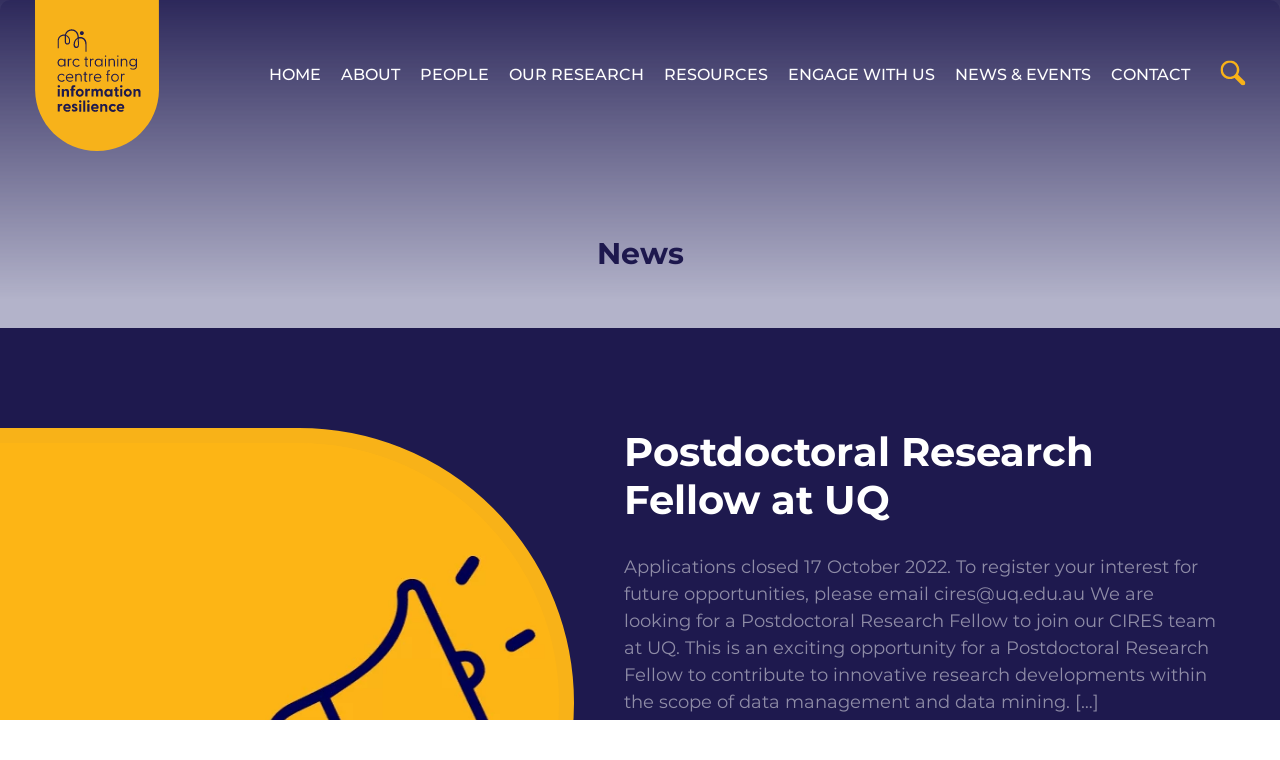

--- FILE ---
content_type: text/html; charset=UTF-8
request_url: https://cires.org.au/centre-news/postdoctoral-research-fellow-at-uq/
body_size: 14714
content:
<!doctype html><html lang="en-AU"><head><link rel="icon" type="image/png" href="https://cires.org.au/wp-content/uploads/2023/07/icon.svg" /><meta charset="UTF-8"><meta name="viewport" content="width=device-width, initial-scale=1"><link rel="profile" href="https://gmpg.org/xfn/11"><link rel="preconnect" href="https://fonts.googleapis.com"><link rel="preconnect" href="https://fonts.gstatic.com" crossorigin><meta name='robots' content='index, follow, max-image-preview:large, max-snippet:-1, max-video-preview:-1' /><title>Postdoctoral Research Fellow at UQ | The ARC Centre for Information Resilience (CIRES)</title><link rel="canonical" href="https://cires.org.au/centre-news/postdoctoral-research-fellow-at-uq/" /><meta property="og:locale" content="en_US" /><meta property="og:type" content="article" /><meta property="og:title" content="Postdoctoral Research Fellow at UQ | The ARC Centre for Information Resilience (CIRES)" /><meta property="og:description" content="Applications closed 17 October 2022. To register your interest for future opportunities, please email cires@uq.edu.au We are looking for a Postdoctoral Research Fellow to join our CIRES team at UQ. This is an exciting opportunity for a Postdoctoral Research Fellow to contribute to innovative research developments within the scope of data management and data mining. [&hellip;]" /><meta property="og:url" content="https://cires.org.au/centre-news/postdoctoral-research-fellow-at-uq/" /><meta property="og:site_name" content="The ARC Centre for Information Resilience (CIRES)" /><meta property="article:published_time" content="2022-09-30T12:39:40+00:00" /><meta property="article:modified_time" content="2023-09-18T06:36:31+00:00" /><meta property="og:image" content="https://cires.org.au/wp-content/uploads/2023/04/Announcement_NEWS.png" /><meta property="og:image:width" content="1600" /><meta property="og:image:height" content="800" /><meta property="og:image:type" content="image/png" /><meta name="author" content="Kath Williamson" /><meta name="twitter:card" content="summary_large_image" /><meta name="twitter:creator" content="@CIRES_AU" /><meta name="twitter:site" content="@CIRES_AU" /><meta name="twitter:label1" content="Written by" /><meta name="twitter:data1" content="Kath Williamson" /><meta name="twitter:label2" content="Est. reading time" /><meta name="twitter:data2" content="1 minute" /> <script type="application/ld+json" class="yoast-schema-graph">{"@context":"https://schema.org","@graph":[{"@type":"Article","@id":"https://cires.org.au/centre-news/postdoctoral-research-fellow-at-uq/#article","isPartOf":{"@id":"https://cires.org.au/centre-news/postdoctoral-research-fellow-at-uq/"},"author":{"name":"Kath Williamson","@id":"https://cires.org.au/#/schema/person/17396aadfb03f5300f2fea27da8d9643"},"headline":"Postdoctoral Research Fellow at UQ","datePublished":"2022-09-30T12:39:40+00:00","dateModified":"2023-09-18T06:36:31+00:00","mainEntityOfPage":{"@id":"https://cires.org.au/centre-news/postdoctoral-research-fellow-at-uq/"},"wordCount":153,"publisher":{"@id":"https://cires.org.au/#organization"},"image":{"@id":"https://cires.org.au/centre-news/postdoctoral-research-fellow-at-uq/#primaryimage"},"thumbnailUrl":"https://cires.org.au/wp-content/uploads/2023/04/Announcement_NEWS.png","articleSection":["Opportunity","Centre News"],"inLanguage":"en-AU"},{"@type":"WebPage","@id":"https://cires.org.au/centre-news/postdoctoral-research-fellow-at-uq/","url":"https://cires.org.au/centre-news/postdoctoral-research-fellow-at-uq/","name":"Postdoctoral Research Fellow at UQ | The ARC Centre for Information Resilience (CIRES)","isPartOf":{"@id":"https://cires.org.au/#website"},"primaryImageOfPage":{"@id":"https://cires.org.au/centre-news/postdoctoral-research-fellow-at-uq/#primaryimage"},"image":{"@id":"https://cires.org.au/centre-news/postdoctoral-research-fellow-at-uq/#primaryimage"},"thumbnailUrl":"https://cires.org.au/wp-content/uploads/2023/04/Announcement_NEWS.png","datePublished":"2022-09-30T12:39:40+00:00","dateModified":"2023-09-18T06:36:31+00:00","breadcrumb":{"@id":"https://cires.org.au/centre-news/postdoctoral-research-fellow-at-uq/#breadcrumb"},"inLanguage":"en-AU","potentialAction":[{"@type":"ReadAction","target":["https://cires.org.au/centre-news/postdoctoral-research-fellow-at-uq/"]}]},{"@type":"ImageObject","inLanguage":"en-AU","@id":"https://cires.org.au/centre-news/postdoctoral-research-fellow-at-uq/#primaryimage","url":"https://cires.org.au/wp-content/uploads/2023/04/Announcement_NEWS.png","contentUrl":"https://cires.org.au/wp-content/uploads/2023/04/Announcement_NEWS.png","width":1600,"height":800},{"@type":"BreadcrumbList","@id":"https://cires.org.au/centre-news/postdoctoral-research-fellow-at-uq/#breadcrumb","itemListElement":[{"@type":"ListItem","position":1,"name":"Home","item":"https://cires.org.au/"},{"@type":"ListItem","position":2,"name":"Postdoctoral Research Fellow at UQ"}]},{"@type":"WebSite","@id":"https://cires.org.au/#website","url":"https://cires.org.au/","name":"The ARC Centre for Information Resilience (CIRES)","description":"","publisher":{"@id":"https://cires.org.au/#organization"},"alternateName":"CIRES","potentialAction":[{"@type":"SearchAction","target":{"@type":"EntryPoint","urlTemplate":"https://cires.org.au/?s={search_term_string}"},"query-input":{"@type":"PropertyValueSpecification","valueRequired":true,"valueName":"search_term_string"}}],"inLanguage":"en-AU"},{"@type":"Organization","@id":"https://cires.org.au/#organization","name":"The ARC Centre for Information Resilience (CIRES)","url":"https://cires.org.au/","logo":{"@type":"ImageObject","inLanguage":"en-AU","@id":"https://cires.org.au/#/schema/logo/image/","url":"https://cires.org.au/wp-content/uploads/2023/04/cires-logo.svg","contentUrl":"https://cires.org.au/wp-content/uploads/2023/04/cires-logo.svg","width":1,"height":1,"caption":"The ARC Centre for Information Resilience (CIRES)"},"image":{"@id":"https://cires.org.au/#/schema/logo/image/"},"sameAs":["https://x.com/CIRES_AU","https://www.linkedin.com/company/arc-training-centre-for-information-resilience-cires"]},{"@type":"Person","@id":"https://cires.org.au/#/schema/person/17396aadfb03f5300f2fea27da8d9643","name":"Kath Williamson","image":{"@type":"ImageObject","inLanguage":"en-AU","@id":"https://cires.org.au/#/schema/person/image/","url":"https://cires.org.au/wp-content/litespeed/avatar/9027130b640fe4a797f487f553a377ea.jpg?ver=1767768769","contentUrl":"https://cires.org.au/wp-content/litespeed/avatar/9027130b640fe4a797f487f553a377ea.jpg?ver=1767768769","caption":"Kath Williamson"},"sameAs":["http://CIRES"],"url":"https://cires.org.au/author/kwilliamson/"}]}</script> <link rel="alternate" type="application/rss+xml" title="The ARC Centre for Information Resilience (CIRES) &raquo; Feed" href="https://cires.org.au/feed/" /><link rel="alternate" type="application/rss+xml" title="The ARC Centre for Information Resilience (CIRES) &raquo; Comments Feed" href="https://cires.org.au/comments/feed/" /><link rel="alternate" title="oEmbed (JSON)" type="application/json+oembed" href="https://cires.org.au/wp-json/oembed/1.0/embed?url=https%3A%2F%2Fcires.org.au%2Fcentre-news%2Fpostdoctoral-research-fellow-at-uq%2F" /><link rel="alternate" title="oEmbed (XML)" type="text/xml+oembed" href="https://cires.org.au/wp-json/oembed/1.0/embed?url=https%3A%2F%2Fcires.org.au%2Fcentre-news%2Fpostdoctoral-research-fellow-at-uq%2F&#038;format=xml" /><style id='wp-img-auto-sizes-contain-inline-css'>img:is([sizes=auto i],[sizes^="auto," i]){contain-intrinsic-size:3000px 1500px}</style><style id="litespeed-ccss">html{line-height:1.15;-webkit-text-size-adjust:100%}body{margin:0}main{display:block}h1{font-size:2em;margin:.67em 0}a{background-color:transparent}img{border-style:none}input{font-family:inherit;font-size:100%;line-height:1.15;margin:0}input{overflow:visible}[type=submit]{-webkit-appearance:button}[type=submit]::-moz-focus-inner{border-style:none;padding:0}[type=submit]:-moz-focusring{outline:1px dotted ButtonText}[type=checkbox]{box-sizing:border-box;padding:0}[type=search]{-webkit-appearance:textfield;outline-offset:-2px}[type=search]::-webkit-search-decoration{-webkit-appearance:none}::-webkit-file-upload-button{-webkit-appearance:button;font:inherit}*,*:before,*:after{box-sizing:inherit}html{box-sizing:border-box}body,input{color:#444;font-family:'Montserrat',sans-serif;font-size:18px;line-height:1.5}h1{font-size:40px;line-height:48px;font-weight:700;color:#1e194e;padding:0;margin:0 0 30px}h1{clear:both}p{margin:0 0 30px}body{background:#fff}ul{margin:0 0 25px}ul{list-style:disc}li>ul{margin-bottom:0;margin-left:1.5em}img{height:auto;max-width:100%}header{width:100%;height:300px;display:block;position:fixed;margin:0;padding:0;z-index:20;top:0;background:-moz-linear-gradient(top,rgba(30,25,78,.9) 0%,rgba(30,25,78,0) 100%);background:-webkit-linear-gradient(top,rgba(30,25,78,.9) 0%,rgba(30,25,78,0) 100%);background:linear-gradient(to bottom,rgba(30,25,78,.9) 0%,rgba(30,25,78,0) 100%);filter:progid:DXImageTransform.Microsoft.gradient(startColorstr='#d3f1fc',endColorstr='#00d3f1fc',GradientType=0)}.header-logo{width:124px;height:150px;display:block;position:absolute;top:0;left:35px;z-index:20}.btn-search{width:25px;height:25px;border-radius:30px;background-color:transparent;position:absolute;top:60px;right:35px;z-index:20}.btn-search svg{width:25px;fill:#f8b218;position:absolute;left:50%;top:50%;transform:translate(-50%,-50%)}.wrapper{width:90%;max-width:1300px;height:100%;display:block;position:relative;margin:0 auto;padding:0}.arch-img-col{width:30%;height:550px;display:block;position:relative;float:left;margin:0;padding:0}.arch-img{width:1500px;height:550px;display:block;position:absolute;left:-990px;top:125px;border-radius:0 280px 280px 0;border:15px solid #f8b218}.entry-header{width:100%;display:block;position:relative;margin:0;padding:0;background-color:#464646;border-radius:10px 10px 0 0}.entry-header h1{color:#fcc600;font-size:30px;margin:0;padding:230px 0 50px;text-align:center}.arch-txt-col{float:right;display:block;position:relative;width:calc(100% - 560px)}.news-feature-panel{width:100%;display:block;position:relative;margin:0;padding:100px 0;background-color:#1e194e}.news-feature-panel .arch-txt-col h1{color:#fff!important}.news-feature-panel .arch-img{top:0;border:15px solid #f8b218}.news-feature-panel .arch-txt-col p{color:rgba(255,255,255,.5)!important}.news-feature-panel:after{content:"";display:table;clear:both}a,a:visited{color:#1e194e;font-weight:700;text-decoration:none}input[type=submit]{background-color:#f8b218;color:#1e194e;text-transform:uppercase;letter-spacing:2px;padding:12px 35px;border-radius:30px;position:relative;display:inline-block;border:none;font-weight:700}input[type=search]{color:#8e89c1;border:1px solid #1e194e;padding:15px 20px!important}.main-navigation{clear:both;display:block;position:absolute;top:75px;right:80px;transform:translateY(-50%);z-index:30}.main-navigation ul{list-style:none;margin:0;padding-left:0}.main-navigation ul ul{-webkit-box-shadow:0px 8px 10px 0px rgba(0,0,0,.47);-moz-box-shadow:0px 8px 10px 0px rgba(0,0,0,.47);box-shadow:0px 8px 10px 0px rgba(0,0,0,.47);float:left;position:absolute;top:99%;left:-999em;z-index:99999;background-color:#f8b218;padding:20px}.main-navigation ul ul a{width:250px;font-weight:500}.main-navigation li{position:relative;display:inline-block}.main-navigation a{display:block;text-decoration:none;text-transform:uppercase;font-size:16px;padding:0;line-height:50px;color:#fff;font-weight:500;margin:0 10px}.main-navigation ul ul a{color:#1e194e;padding:0;line-height:40px;font-weight:600!important}ul.sub-menu li{border-bottom:1px solid rgba(30,25,78,.2)}ul.sub-menu li:last-child{border-bottom:0 solid #bfeeff}ul.sub-menu li a{font-size:14px;line-height:18px;padding:10px 0;margin:0;color:#1e194e!important}input#burger{opacity:0}body input+.btn label{position:absolute;top:50%;left:50%;height:18px;width:25px;z-index:5;transform:translate(-50%,-50%);padding:25px}body input+.btn label span{position:absolute;width:50%;height:3px;top:47%;margin-top:0;left:12px;display:block;background:#1e194e}body input+.btn label span:first-child{top:16px}body input+.btn label span:last-child{top:31px}body input~nav{background-color:rgba(34,34,34,.97);position:fixed;top:0;left:0;width:100%;height:0;z-index:3;overflow:hidden}body input~nav>.menu-top-menu-container ul.menu{position:absolute;width:75%;top:150px;left:50%;margin:0;padding:0 0 80px;transform:translateX(-50%)}body input~nav>.menu-top-menu-container ul.menu>li.menu-item{opacity:0;list-style:none;text-align:center;border-bottom:0 solid #747474}body input~nav>.menu-top-menu-container ul.menu>li.menu-item>ul.sub-menu>li{list-style:none;border-bottom:0 solid #747474}body input~nav>.menu-top-menu-container ul.menu>li.menu-item>ul.sub-menu>li:last-child{border-bottom:0 solid #747474}body input~nav>.menu-top-menu-container ul.menu>li.menu-item:first-child{border-top:0 solid #747474}body input~nav>.menu-top-menu-container ul.menu>li.menu-item>a{text-decoration:none;text-transform:uppercase;color:#fff;font-weight:400;display:block;padding:7px 0}body input~nav>.menu-top-menu-container ul.menu>li.menu-item>ul.sub-menu>li a{text-decoration:none;text-transform:uppercase;color:#b9b9b9!important;font-weight:400;display:block;padding:5px 0;font-size:16px;line-height:24px}.btn{position:absolute;right:20px;top:50px;z-index:9999;width:50px;height:50px;border-radius:30px;background-color:#f8b218}nav ul.sub-menu:before{content:none!important}nav ul.sub-menu{background-color:transparent;border:0 solid #ec1c23}nav ul.sub-menu a{border-bottom:0 solid #f2888c}body input~nav>.menu-top-menu-container ul.menu>li.menu-item>ul.sub-menu{margin:0 0 10px;padding:0}body input~nav>.menu-top-menu-container ul.menu>li.menu-item>ul.sub-menu>li{border-bottom:0 solid #747474!important}.screen-reader-text{border:0;clip:rect(1px,1px,1px,1px);clip-path:inset(50%);height:1px;margin:-1px;overflow:hidden;padding:0;position:absolute!important;width:1px;word-wrap:normal!important}@media only screen and (max-width:9999px){input#burger,.btn{display:none}}@media only screen and (max-width:1199px){.btn{display:block}.main-navigation{display:none}.btn-search{right:95px}header{height:200px}.entry-header h1{padding:185px 0 50px}.arch-img{height:400px;left:-1120px}.arch-txt-col{width:calc(100% - 420px)}}@media only screen and (max-width:999px){.arch-img-col{width:100%;float:none;height:420px}.arch-txt-col{width:100%}.arch-img{width:100%;left:0;height:350px;border-radius:280px}}@media only screen and (max-width:549px){h1{font-size:36px;line-height:40px}.news-feature-panel{padding:50px 0}.arch-img-col{height:380px}}</style><script src="[data-uri]" defer></script> <style id='classic-theme-styles-inline-css'>/*! This file is auto-generated */
.wp-block-button__link{color:#fff;background-color:#32373c;border-radius:9999px;box-shadow:none;text-decoration:none;padding:calc(.667em + 2px) calc(1.333em + 2px);font-size:1.125em}.wp-block-file__button{background:#32373c;color:#fff;text-decoration:none}</style><link data-optimized="1" data-asynced="1" as="style" onload="this.onload=null;this.rel='stylesheet'"  rel='preload' id='search-filter-plugin-styles-css' href='https://cires.org.au/wp-content/litespeed/css/a1e399d85aa5b7ee0fe6ffe31953811c.css?ver=3811c' media='all' /><link data-optimized="1" data-asynced="1" as="style" onload="this.onload=null;this.rel='stylesheet'"  rel='preload' id='slickcss-css' href='https://cires.org.au/wp-content/litespeed/css/d51e5cf813df5b4a1c3dbb4aeda0868a.css?ver=0868a' media='all' /><link data-optimized="1" data-asynced="1" as="style" onload="this.onload=null;this.rel='stylesheet'"  rel='preload' id='slickcsstheme-css' href='https://cires.org.au/wp-content/litespeed/css/17afbf20b4af1e1830d66561a98f43b8.css?ver=f43b8' media='all' /><link data-optimized="1" data-asynced="1" as="style" onload="this.onload=null;this.rel='stylesheet'"  rel='preload' id='zephyr_cires-style-css' href='https://cires.org.au/wp-content/litespeed/css/a86805e492a32f61273a0e2c4ad741df.css?ver=741df' media='all' /> <script src="https://cires.org.au/wp-includes/js/jquery/jquery-migrate.min.js" id="jquery-migrate-js" defer data-deferred="1"></script> <link rel="https://api.w.org/" href="https://cires.org.au/wp-json/" /><link rel="alternate" title="JSON" type="application/json" href="https://cires.org.au/wp-json/wp/v2/posts/681" /><link rel="EditURI" type="application/rsd+xml" title="RSD" href="https://cires.org.au/xmlrpc.php?rsd" /><link rel='shortlink' href='https://cires.org.au/?p=681' /><style id='global-styles-inline-css'>:root{--wp--preset--aspect-ratio--square:1;--wp--preset--aspect-ratio--4-3:4/3;--wp--preset--aspect-ratio--3-4:3/4;--wp--preset--aspect-ratio--3-2:3/2;--wp--preset--aspect-ratio--2-3:2/3;--wp--preset--aspect-ratio--16-9:16/9;--wp--preset--aspect-ratio--9-16:9/16;--wp--preset--color--black:#000000;--wp--preset--color--cyan-bluish-gray:#abb8c3;--wp--preset--color--white:#ffffff;--wp--preset--color--pale-pink:#f78da7;--wp--preset--color--vivid-red:#cf2e2e;--wp--preset--color--luminous-vivid-orange:#ff6900;--wp--preset--color--luminous-vivid-amber:#fcb900;--wp--preset--color--light-green-cyan:#7bdcb5;--wp--preset--color--vivid-green-cyan:#00d084;--wp--preset--color--pale-cyan-blue:#8ed1fc;--wp--preset--color--vivid-cyan-blue:#0693e3;--wp--preset--color--vivid-purple:#9b51e0;--wp--preset--gradient--vivid-cyan-blue-to-vivid-purple:linear-gradient(135deg,rgb(6,147,227) 0%,rgb(155,81,224) 100%);--wp--preset--gradient--light-green-cyan-to-vivid-green-cyan:linear-gradient(135deg,rgb(122,220,180) 0%,rgb(0,208,130) 100%);--wp--preset--gradient--luminous-vivid-amber-to-luminous-vivid-orange:linear-gradient(135deg,rgb(252,185,0) 0%,rgb(255,105,0) 100%);--wp--preset--gradient--luminous-vivid-orange-to-vivid-red:linear-gradient(135deg,rgb(255,105,0) 0%,rgb(207,46,46) 100%);--wp--preset--gradient--very-light-gray-to-cyan-bluish-gray:linear-gradient(135deg,rgb(238,238,238) 0%,rgb(169,184,195) 100%);--wp--preset--gradient--cool-to-warm-spectrum:linear-gradient(135deg,rgb(74,234,220) 0%,rgb(151,120,209) 20%,rgb(207,42,186) 40%,rgb(238,44,130) 60%,rgb(251,105,98) 80%,rgb(254,248,76) 100%);--wp--preset--gradient--blush-light-purple:linear-gradient(135deg,rgb(255,206,236) 0%,rgb(152,150,240) 100%);--wp--preset--gradient--blush-bordeaux:linear-gradient(135deg,rgb(254,205,165) 0%,rgb(254,45,45) 50%,rgb(107,0,62) 100%);--wp--preset--gradient--luminous-dusk:linear-gradient(135deg,rgb(255,203,112) 0%,rgb(199,81,192) 50%,rgb(65,88,208) 100%);--wp--preset--gradient--pale-ocean:linear-gradient(135deg,rgb(255,245,203) 0%,rgb(182,227,212) 50%,rgb(51,167,181) 100%);--wp--preset--gradient--electric-grass:linear-gradient(135deg,rgb(202,248,128) 0%,rgb(113,206,126) 100%);--wp--preset--gradient--midnight:linear-gradient(135deg,rgb(2,3,129) 0%,rgb(40,116,252) 100%);--wp--preset--font-size--small:13px;--wp--preset--font-size--medium:20px;--wp--preset--font-size--large:36px;--wp--preset--font-size--x-large:42px;--wp--preset--spacing--20:0.44rem;--wp--preset--spacing--30:0.67rem;--wp--preset--spacing--40:1rem;--wp--preset--spacing--50:1.5rem;--wp--preset--spacing--60:2.25rem;--wp--preset--spacing--70:3.38rem;--wp--preset--spacing--80:5.06rem;--wp--preset--shadow--natural:6px 6px 9px rgba(0, 0, 0, 0.2);--wp--preset--shadow--deep:12px 12px 50px rgba(0, 0, 0, 0.4);--wp--preset--shadow--sharp:6px 6px 0px rgba(0, 0, 0, 0.2);--wp--preset--shadow--outlined:6px 6px 0px -3px rgb(255, 255, 255), 6px 6px rgb(0, 0, 0);--wp--preset--shadow--crisp:6px 6px 0px rgb(0, 0, 0)}:where(.is-layout-flex){gap:.5em}:where(.is-layout-grid){gap:.5em}body .is-layout-flex{display:flex}.is-layout-flex{flex-wrap:wrap;align-items:center}.is-layout-flex>:is(*,div){margin:0}body .is-layout-grid{display:grid}.is-layout-grid>:is(*,div){margin:0}:where(.wp-block-columns.is-layout-flex){gap:2em}:where(.wp-block-columns.is-layout-grid){gap:2em}:where(.wp-block-post-template.is-layout-flex){gap:1.25em}:where(.wp-block-post-template.is-layout-grid){gap:1.25em}.has-black-color{color:var(--wp--preset--color--black)!important}.has-cyan-bluish-gray-color{color:var(--wp--preset--color--cyan-bluish-gray)!important}.has-white-color{color:var(--wp--preset--color--white)!important}.has-pale-pink-color{color:var(--wp--preset--color--pale-pink)!important}.has-vivid-red-color{color:var(--wp--preset--color--vivid-red)!important}.has-luminous-vivid-orange-color{color:var(--wp--preset--color--luminous-vivid-orange)!important}.has-luminous-vivid-amber-color{color:var(--wp--preset--color--luminous-vivid-amber)!important}.has-light-green-cyan-color{color:var(--wp--preset--color--light-green-cyan)!important}.has-vivid-green-cyan-color{color:var(--wp--preset--color--vivid-green-cyan)!important}.has-pale-cyan-blue-color{color:var(--wp--preset--color--pale-cyan-blue)!important}.has-vivid-cyan-blue-color{color:var(--wp--preset--color--vivid-cyan-blue)!important}.has-vivid-purple-color{color:var(--wp--preset--color--vivid-purple)!important}.has-black-background-color{background-color:var(--wp--preset--color--black)!important}.has-cyan-bluish-gray-background-color{background-color:var(--wp--preset--color--cyan-bluish-gray)!important}.has-white-background-color{background-color:var(--wp--preset--color--white)!important}.has-pale-pink-background-color{background-color:var(--wp--preset--color--pale-pink)!important}.has-vivid-red-background-color{background-color:var(--wp--preset--color--vivid-red)!important}.has-luminous-vivid-orange-background-color{background-color:var(--wp--preset--color--luminous-vivid-orange)!important}.has-luminous-vivid-amber-background-color{background-color:var(--wp--preset--color--luminous-vivid-amber)!important}.has-light-green-cyan-background-color{background-color:var(--wp--preset--color--light-green-cyan)!important}.has-vivid-green-cyan-background-color{background-color:var(--wp--preset--color--vivid-green-cyan)!important}.has-pale-cyan-blue-background-color{background-color:var(--wp--preset--color--pale-cyan-blue)!important}.has-vivid-cyan-blue-background-color{background-color:var(--wp--preset--color--vivid-cyan-blue)!important}.has-vivid-purple-background-color{background-color:var(--wp--preset--color--vivid-purple)!important}.has-black-border-color{border-color:var(--wp--preset--color--black)!important}.has-cyan-bluish-gray-border-color{border-color:var(--wp--preset--color--cyan-bluish-gray)!important}.has-white-border-color{border-color:var(--wp--preset--color--white)!important}.has-pale-pink-border-color{border-color:var(--wp--preset--color--pale-pink)!important}.has-vivid-red-border-color{border-color:var(--wp--preset--color--vivid-red)!important}.has-luminous-vivid-orange-border-color{border-color:var(--wp--preset--color--luminous-vivid-orange)!important}.has-luminous-vivid-amber-border-color{border-color:var(--wp--preset--color--luminous-vivid-amber)!important}.has-light-green-cyan-border-color{border-color:var(--wp--preset--color--light-green-cyan)!important}.has-vivid-green-cyan-border-color{border-color:var(--wp--preset--color--vivid-green-cyan)!important}.has-pale-cyan-blue-border-color{border-color:var(--wp--preset--color--pale-cyan-blue)!important}.has-vivid-cyan-blue-border-color{border-color:var(--wp--preset--color--vivid-cyan-blue)!important}.has-vivid-purple-border-color{border-color:var(--wp--preset--color--vivid-purple)!important}.has-vivid-cyan-blue-to-vivid-purple-gradient-background{background:var(--wp--preset--gradient--vivid-cyan-blue-to-vivid-purple)!important}.has-light-green-cyan-to-vivid-green-cyan-gradient-background{background:var(--wp--preset--gradient--light-green-cyan-to-vivid-green-cyan)!important}.has-luminous-vivid-amber-to-luminous-vivid-orange-gradient-background{background:var(--wp--preset--gradient--luminous-vivid-amber-to-luminous-vivid-orange)!important}.has-luminous-vivid-orange-to-vivid-red-gradient-background{background:var(--wp--preset--gradient--luminous-vivid-orange-to-vivid-red)!important}.has-very-light-gray-to-cyan-bluish-gray-gradient-background{background:var(--wp--preset--gradient--very-light-gray-to-cyan-bluish-gray)!important}.has-cool-to-warm-spectrum-gradient-background{background:var(--wp--preset--gradient--cool-to-warm-spectrum)!important}.has-blush-light-purple-gradient-background{background:var(--wp--preset--gradient--blush-light-purple)!important}.has-blush-bordeaux-gradient-background{background:var(--wp--preset--gradient--blush-bordeaux)!important}.has-luminous-dusk-gradient-background{background:var(--wp--preset--gradient--luminous-dusk)!important}.has-pale-ocean-gradient-background{background:var(--wp--preset--gradient--pale-ocean)!important}.has-electric-grass-gradient-background{background:var(--wp--preset--gradient--electric-grass)!important}.has-midnight-gradient-background{background:var(--wp--preset--gradient--midnight)!important}.has-small-font-size{font-size:var(--wp--preset--font-size--small)!important}.has-medium-font-size{font-size:var(--wp--preset--font-size--medium)!important}.has-large-font-size{font-size:var(--wp--preset--font-size--large)!important}.has-x-large-font-size{font-size:var(--wp--preset--font-size--x-large)!important}</style></head><body class="wp-singular post-template-default single single-post postid-681 single-format-standard wp-theme-zephyr_cires"><div id="page" class="site"><header id="head"><div class="header-logo">
<a href="https://cires.org.au"><img data-lazyloaded="1" data-placeholder-resp="124x150" src="[data-uri]" data-src="https://cires.org.au/wp-content/uploads/2023/04/cires-logo.svg" alt="CIRES" width="124px" height="150px" /></a></div><div id="site-navigation" class="main-navigation"><div class="menu-top-menu-container"><ul id="primary-menu" class="menu"><li id="menu-item-163" class="menu-item menu-item-type-post_type menu-item-object-page menu-item-home menu-item-163"><a href="https://cires.org.au/">Home</a></li><li id="menu-item-165" class="menu-item menu-item-type-post_type menu-item-object-page menu-item-165"><a href="https://cires.org.au/about/">About</a></li><li id="menu-item-170" class="menu-item menu-item-type-post_type menu-item-object-page menu-item-170"><a href="https://cires.org.au/people/">People</a></li><li id="menu-item-169" class="menu-item menu-item-type-post_type menu-item-object-page menu-item-has-children menu-item-169"><a href="https://cires.org.au/our-research/">Our Research</a><ul class="sub-menu"><li id="menu-item-417" class="menu-item menu-item-type-post_type menu-item-object-page menu-item-417"><a href="https://cires.org.au/agility-in-value-creation-from-data/">Agility in value creation from data</a></li><li id="menu-item-406" class="menu-item menu-item-type-post_type menu-item-object-page menu-item-406"><a href="https://cires.org.au/data-curation-at-scale/">Data curation at scale</a></li><li id="menu-item-409" class="menu-item menu-item-type-post_type menu-item-object-page menu-item-409"><a href="https://cires.org.au/algorithmic-transparency/">Algorithmic transparency</a></li><li id="menu-item-414" class="menu-item menu-item-type-post_type menu-item-object-page menu-item-414"><a href="https://cires.org.au/trusted-data-partnerships/">Trusted data partnerships</a></li><li id="menu-item-402" class="menu-item menu-item-type-post_type menu-item-object-page menu-item-402"><a href="https://cires.org.au/responsible-use-of-data-assets/">Responsible use of data assets</a></li><li id="menu-item-358" class="menu-item menu-item-type-post_type menu-item-object-page menu-item-358"><a href="https://cires.org.au/projects/">Projects</a></li></ul></li><li id="menu-item-489" class="menu-item menu-item-type-post_type menu-item-object-page menu-item-489"><a href="https://cires.org.au/resources/">Resources</a></li><li id="menu-item-171" class="menu-item menu-item-type-post_type menu-item-object-page menu-item-171"><a href="https://cires.org.au/engage-with-us/">Engage with us</a></li><li id="menu-item-172" class="menu-item menu-item-type-custom menu-item-object-custom menu-item-has-children menu-item-172"><a href="#">News &#038; Events</a><ul class="sub-menu"><li id="menu-item-168" class="menu-item menu-item-type-post_type menu-item-object-page menu-item-168"><a href="https://cires.org.au/news/">News</a></li><li id="menu-item-167" class="menu-item menu-item-type-post_type menu-item-object-page menu-item-167"><a href="https://cires.org.au/events/">Events</a></li></ul></li><li id="menu-item-166" class="menu-item menu-item-type-post_type menu-item-object-page menu-item-166"><a href="https://cires.org.au/contact/">Contact</a></li></ul></div></div>
<input id="burger" type="checkbox" aria-label="Mobile Menu" /><div class="btn">
<label for="burger" aria-label="Mobile Menu Button">
<span></span>
<span></span>
<span></span>
</label></div><nav><div class="menu-top-menu-container"><ul id="primary-menu" class="menu"><li class="menu-item menu-item-type-post_type menu-item-object-page menu-item-home menu-item-163"><a href="https://cires.org.au/">Home</a></li><li class="menu-item menu-item-type-post_type menu-item-object-page menu-item-165"><a href="https://cires.org.au/about/">About</a></li><li class="menu-item menu-item-type-post_type menu-item-object-page menu-item-170"><a href="https://cires.org.au/people/">People</a></li><li class="menu-item menu-item-type-post_type menu-item-object-page menu-item-has-children menu-item-169"><a href="https://cires.org.au/our-research/">Our Research</a><ul class="sub-menu"><li class="menu-item menu-item-type-post_type menu-item-object-page menu-item-417"><a href="https://cires.org.au/agility-in-value-creation-from-data/">Agility in value creation from data</a></li><li class="menu-item menu-item-type-post_type menu-item-object-page menu-item-406"><a href="https://cires.org.au/data-curation-at-scale/">Data curation at scale</a></li><li class="menu-item menu-item-type-post_type menu-item-object-page menu-item-409"><a href="https://cires.org.au/algorithmic-transparency/">Algorithmic transparency</a></li><li class="menu-item menu-item-type-post_type menu-item-object-page menu-item-414"><a href="https://cires.org.au/trusted-data-partnerships/">Trusted data partnerships</a></li><li class="menu-item menu-item-type-post_type menu-item-object-page menu-item-402"><a href="https://cires.org.au/responsible-use-of-data-assets/">Responsible use of data assets</a></li><li class="menu-item menu-item-type-post_type menu-item-object-page menu-item-358"><a href="https://cires.org.au/projects/">Projects</a></li></ul></li><li class="menu-item menu-item-type-post_type menu-item-object-page menu-item-489"><a href="https://cires.org.au/resources/">Resources</a></li><li class="menu-item menu-item-type-post_type menu-item-object-page menu-item-171"><a href="https://cires.org.au/engage-with-us/">Engage with us</a></li><li class="menu-item menu-item-type-custom menu-item-object-custom menu-item-has-children menu-item-172"><a href="#">News &#038; Events</a><ul class="sub-menu"><li class="menu-item menu-item-type-post_type menu-item-object-page menu-item-168"><a href="https://cires.org.au/news/">News</a></li><li class="menu-item menu-item-type-post_type menu-item-object-page menu-item-167"><a href="https://cires.org.au/events/">Events</a></li></ul></li><li class="menu-item menu-item-type-post_type menu-item-object-page menu-item-166"><a href="https://cires.org.au/contact/">Contact</a></li></ul></div></nav>
<a data-fancybox data-src="#search-modal" href="javascript:;" class="btn-search" aria-label="Search Button">
<svg version="1.1" id="Layer_1" xmlns="http://www.w3.org/2000/svg" xmlns:xlink="http://www.w3.org/1999/xlink" x="0px" y="0px" viewBox="0 0 20 20" style="enable-background:new 0 0 20 20;" xml:space="preserve"><path  d="M19.4,16.7c0.3,0.3,0.5,0.8,0.5,1.3c0,1-0.8,1.9-1.9,1.9c-0.5,0-1-0.2-1.3-0.5l-5.5-5.5c-1.1,0.7-2.4,1-3.8,1
C3.3,14.9,0,11.6,0,7.4c0-4.1,3.4-7.5,7.5-7.5S15,3.3,15,7.4c0,1.4-0.4,2.7-1,3.8L19.4,16.7z M7.5,1.8c-3.1,0-5.6,2.5-5.6,5.6
c0,3.1,2.5,5.6,5.6,5.6s5.6-2.5,5.6-5.6C13.1,4.3,10.6,1.8,7.5,1.8"/></svg>
</a></header><main id="primary" class="site-main"><article id="post-681" class="post-681 post type-post status-publish format-standard has-post-thumbnail hentry category-opportunity category-centre-news"><div class="entry-header" style="background-color: #B3B3CA;"><h1 style="color: #1E194E;">News</h1></div><div class="news-feature-panel"><div class="wrapper"><div class="arch-img-col"><div class="arch-img" style="background:url('https://cires.org.au/wp-content/uploads/2023/04/Announcement_NEWS.png') center center no-repeat;background-size:cover;"></div></div><div class="arch-txt-col"><h1>Postdoctoral Research Fellow at UQ</h1><p><p>Applications closed 17 October 2022. To register your interest for future opportunities, please email cires@uq.edu.au We are looking for a Postdoctoral Research Fellow to join our CIRES team at UQ. This is an exciting opportunity for a Postdoctoral Research Fellow to contribute to innovative research developments within the scope of data management and data mining. [&hellip;]</p></p></div></div></div><div class="content-wrapper"><div><h3>Applications closed 17 October 2022.</h3><p>To register your interest for future opportunities, please email <a href="mailto:cires@uq.edu.au">cires@uq.edu.au</a></p></div><hr /><p><span class="break-words "><span dir="ltr">We are looking for a Postdoctoral Research Fellow to join our CIRES team at UQ. </span></span>This is an exciting opportunity for a Postdoctoral Research Fellow to contribute to innovative research developments within the scope of data management and data mining. This position will be based in the Australian Research Council (ARC) Industrial Transformation Training Centre for Information Resilience (CIRES) working across multiple projects with industry and government partners, providing a wealth of experience in multi-disciplinary teams, research planning, and industry and public sector dynamics. The successful candidate will have the opportunity to work directly with the Centre’s partners, with an expected third of their time dedicated to working with partner organisations.</p><div><p><span class="break-words "> <span dir="ltr">Academic Level A, 2 year fixed term position. <strong>Applications close Monday 17th October 2022.</strong> </span></span></p><p><span class="break-words "><span dir="ltr">Apply Now: <a href="https://lnkd.in/g2PHK5mw" target="_self" rel="noopener" data-attribute-index="47">https://lnkd.in/g2PHK5mw</a></span></span></p></div></div><div class="hm-news"><div class="wrapper"><h2 class="news-title reveal">Latest News</h2><div class="hm-news-slider"><div class="item">
<a href="https://cires.org.au/centre-news/ajcai-workshop-towards-resilient-ai-systems/"><div class="hm-blog-img" style="background:url('https://cires.org.au/wp-content/uploads/2025/11/AdobeStock_168575997-400x267.jpeg') center center no-repeat;background-size:cover;"></div><h3>CIRES @ AJCAI-25: Towards Resilient AI Systems</h3><p class="excerpt">Great experience representing CIRES at AJCAI 2025 in Canberra! On 2 December, CIRES hosted both a workshop and a panel discussion on resilient and responsible AI systems. A special highlight was having Dr Yanbin Liu join our panel, his insights adde ...</p>
</a></div><div class="item">
<a href="https://cires.org.au/centre-news/uq-guide-on-responsible-use-of-generative-ai-in-research/"><div class="hm-blog-img" style="background:url('https://cires.org.au/wp-content/uploads/2023/08/Blue-background-gold-icon_1600x800-400x200.png') center center no-repeat;background-size:cover;"></div><h3>UQ Guide on Responsible Use of Generative AI in Research</h3><p class="excerpt">CIRES Centre Director, Professor Shazia Sadiq contributed to creating the UQ Guide on Responsible Use of Generative AI in Research, available to all staff at The University of Queensland. The Guide outlines risks and opportunities across the research ...</p>
</a></div><div class="item">
<a href="https://cires.org.au/centre-news/2378/"><div class="hm-blog-img" style="background:url('https://cires.org.au/wp-content/uploads/2023/09/4-400x200.png') center center no-repeat;background-size:cover;"></div><h3>UQCEAI Workshop: Proof of Concept to Production for Enterprise AI</h3><p class="excerpt">On 12th November 2025, the UQ Centre for Enterprise AI hosted the workshop “Getting from Proof of Concept to Production for Enterprise AI.” With over 50 participants joining from industry, government, and academia, the conversation focused on the ...</p>
</a></div><div class="item">
<a href="https://cires.org.au/awards/promotion-congratulations-to-a-prof-rocky-chen/"><div class="hm-blog-img" style="background:url('https://cires.org.au/wp-content/uploads/2023/09/Award_NEWS-400x200.png') center center no-repeat;background-size:cover;"></div><h3>Promotion Congratulations to A/Prof Rocky Chen</h3><p class="excerpt">Congratulations to our CIRES Chief Investigator Rocky Chen on his promotion to Associate Professor at The University of Queensland! Additionally, Rocky&#8217;s project, Multimodal Hate Speech Detection through Explainable AI with Collaborative Agent ...</p>
</a></div><div class="item">
<a href="https://cires.org.au/centre-news/building-trust-through-conceptual-modelling/"><div class="hm-blog-img" style="background:url('https://cires.org.au/wp-content/uploads/2023/09/4-400x200.png') center center no-repeat;background-size:cover;"></div><h3>Building Trust Through Conceptual Modelling</h3><p class="excerpt">On 21 October, CIRES Centre Director Prof. Shazia Sadiq hosted a panel of international experts on &#8220;Building Trust Through Conceptual Modelling&#8221; at the 44th International Conference on Conceptual Modeling, ER 2025, in France. ...</p>
</a></div><div class="item">
<a href="https://cires.org.au/centre-news/qps-partner-at-international-association-of-chiefs-of-police-conference/"><div class="hm-blog-img" style="background:url('https://cires.org.au/wp-content/uploads/2023/09/4-400x200.png') center center no-repeat;background-size:cover;"></div><h3>QPS Partner at International Association of Chiefs of Police Conference</h3><p class="excerpt">CIRES Partner Investigator and Queensland Police Service (QPS) staff, Mr Nicholas Moss, attended the International Association of Chiefs of Police (IACP 2025) Annual Conference and Exposition in Denver Colorado USA, 18-21 October 2025. Nicholas pres ...</p>
</a></div></div>
<a href="https://cires.org.au/news" class="btn-grey reveal">View All News</a></div></div></article></main><footer><div class="footer-logo">
<a href="https://cires.org.au"><img data-lazyloaded="1" src="[data-uri]" data-src="https://cires.org.au/wp-content/uploads/2023/04/cires-footer-logo.svg" alt="CIRES" /></a></div><div class="footer-address"><p class="comp-name">ARC Training Centre for Information Resilience (CIRES)</p><p class="comp-address">Level 5, Hawken Engineering Building (50) Cooper Road, The University of Queensland St Lucia Campus, Brisbane Queensland 4072 Australia</p><div class="social-media"><ul><li class="followus">Follow us</li><li>
<a href="https://www.linkedin.com/company/75055681" target="_blank" aria-label="Link to social media account"><img data-lazyloaded="1" src="[data-uri]" data-src="https://cires.org.au/wp-content/uploads/2023/04/icon-linkedin.svg" alt=""></a></li><li>
<a href="https://youtube.com/@cires-centreforinformation2909?si=lnU6eOmTd6BAD2te" target="_blank" aria-label="Link to social media account"><img data-lazyloaded="1" src="[data-uri]" data-src="https://cires.org.au/wp-content/uploads/2023/12/icon-yt.svg" alt=""></a></li></li></ul></div></div><div class="footer-gov">
<a href="https://cires.org.au"><img data-lazyloaded="1" src="[data-uri]" data-src="https://cires.org.au/wp-content/uploads/2023/04/gov-logo-white.svg" alt="ARC" /></a><p class="comp-address">This Centre is funded by the Australian Government through the Australian Research Council Industrial Transformation Research Program in partnership with the University of Queensland and Swinburne University of Technology.</p></div><p class="welcome-to-country">The Centre for Information Resilience (CIRES) acknowledges the Traditional Owners and their custodianship of the lands on which the University of Queensland and Swinburne University of Technology operate. We pay our respects to their Ancestors and their descendants, who continue cultural and spiritual connections to Country. We recognise their valuable contributions to Australian and global society.</p><div class="copyright"><p>&copy; COPYRIGHT 2026, ARC Training Centre for Information Resilience (CIRES), 000 000 000. All rights reserved. &nbsp;&nbsp;&nbsp;
<a href="https://cires.org.au/contact/">Contact</a>&nbsp;&nbsp;&nbsp;
<a href="https://cires.org.au/privacy-policy/">Privacy Policy</a>&nbsp;&nbsp;&nbsp;
&nbsp;&nbsp;&nbsp;
<a href="https://www.zephyrmedia.com.au" target="_blank" rel="nofollow">WEBSITE BY ZEPHYRMEDIA</a></p></div></footer></div><div style="display: none;" id="search-modal"><form role="search" method="get" class="search-form" action="https://cires.org.au/">
<label>
<span class="screen-reader-text">Search for:</span>
<input type="search" class="search-field" placeholder="Search &hellip;" value="" name="s" />
</label>
<input type="submit" class="search-submit" value="Search" /></form></div> <script type="speculationrules">{"prefetch":[{"source":"document","where":{"and":[{"href_matches":"/*"},{"not":{"href_matches":["/wp-*.php","/wp-admin/*","/wp-content/uploads/*","/wp-content/*","/wp-content/plugins/*","/wp-content/themes/zephyr_cires/*","/*\\?(.+)"]}},{"not":{"selector_matches":"a[rel~=\"nofollow\"]"}},{"not":{"selector_matches":".no-prefetch, .no-prefetch a"}}]},"eagerness":"conservative"}]}</script> <script src="https://cires.org.au/wp-content/plugins/litespeed-cache/assets/js/instant_click.min.js" id="litespeed-cache-js" defer data-wp-strategy="defer"></script> <script data-no-optimize="1">window.lazyLoadOptions=Object.assign({},{threshold:300},window.lazyLoadOptions||{});!function(t,e){"object"==typeof exports&&"undefined"!=typeof module?module.exports=e():"function"==typeof define&&define.amd?define(e):(t="undefined"!=typeof globalThis?globalThis:t||self).LazyLoad=e()}(this,function(){"use strict";function e(){return(e=Object.assign||function(t){for(var e=1;e<arguments.length;e++){var n,a=arguments[e];for(n in a)Object.prototype.hasOwnProperty.call(a,n)&&(t[n]=a[n])}return t}).apply(this,arguments)}function o(t){return e({},at,t)}function l(t,e){return t.getAttribute(gt+e)}function c(t){return l(t,vt)}function s(t,e){return function(t,e,n){e=gt+e;null!==n?t.setAttribute(e,n):t.removeAttribute(e)}(t,vt,e)}function i(t){return s(t,null),0}function r(t){return null===c(t)}function u(t){return c(t)===_t}function d(t,e,n,a){t&&(void 0===a?void 0===n?t(e):t(e,n):t(e,n,a))}function f(t,e){et?t.classList.add(e):t.className+=(t.className?" ":"")+e}function _(t,e){et?t.classList.remove(e):t.className=t.className.replace(new RegExp("(^|\\s+)"+e+"(\\s+|$)")," ").replace(/^\s+/,"").replace(/\s+$/,"")}function g(t){return t.llTempImage}function v(t,e){!e||(e=e._observer)&&e.unobserve(t)}function b(t,e){t&&(t.loadingCount+=e)}function p(t,e){t&&(t.toLoadCount=e)}function n(t){for(var e,n=[],a=0;e=t.children[a];a+=1)"SOURCE"===e.tagName&&n.push(e);return n}function h(t,e){(t=t.parentNode)&&"PICTURE"===t.tagName&&n(t).forEach(e)}function a(t,e){n(t).forEach(e)}function m(t){return!!t[lt]}function E(t){return t[lt]}function I(t){return delete t[lt]}function y(e,t){var n;m(e)||(n={},t.forEach(function(t){n[t]=e.getAttribute(t)}),e[lt]=n)}function L(a,t){var o;m(a)&&(o=E(a),t.forEach(function(t){var e,n;e=a,(t=o[n=t])?e.setAttribute(n,t):e.removeAttribute(n)}))}function k(t,e,n){f(t,e.class_loading),s(t,st),n&&(b(n,1),d(e.callback_loading,t,n))}function A(t,e,n){n&&t.setAttribute(e,n)}function O(t,e){A(t,rt,l(t,e.data_sizes)),A(t,it,l(t,e.data_srcset)),A(t,ot,l(t,e.data_src))}function w(t,e,n){var a=l(t,e.data_bg_multi),o=l(t,e.data_bg_multi_hidpi);(a=nt&&o?o:a)&&(t.style.backgroundImage=a,n=n,f(t=t,(e=e).class_applied),s(t,dt),n&&(e.unobserve_completed&&v(t,e),d(e.callback_applied,t,n)))}function x(t,e){!e||0<e.loadingCount||0<e.toLoadCount||d(t.callback_finish,e)}function M(t,e,n){t.addEventListener(e,n),t.llEvLisnrs[e]=n}function N(t){return!!t.llEvLisnrs}function z(t){if(N(t)){var e,n,a=t.llEvLisnrs;for(e in a){var o=a[e];n=e,o=o,t.removeEventListener(n,o)}delete t.llEvLisnrs}}function C(t,e,n){var a;delete t.llTempImage,b(n,-1),(a=n)&&--a.toLoadCount,_(t,e.class_loading),e.unobserve_completed&&v(t,n)}function R(i,r,c){var l=g(i)||i;N(l)||function(t,e,n){N(t)||(t.llEvLisnrs={});var a="VIDEO"===t.tagName?"loadeddata":"load";M(t,a,e),M(t,"error",n)}(l,function(t){var e,n,a,o;n=r,a=c,o=u(e=i),C(e,n,a),f(e,n.class_loaded),s(e,ut),d(n.callback_loaded,e,a),o||x(n,a),z(l)},function(t){var e,n,a,o;n=r,a=c,o=u(e=i),C(e,n,a),f(e,n.class_error),s(e,ft),d(n.callback_error,e,a),o||x(n,a),z(l)})}function T(t,e,n){var a,o,i,r,c;t.llTempImage=document.createElement("IMG"),R(t,e,n),m(c=t)||(c[lt]={backgroundImage:c.style.backgroundImage}),i=n,r=l(a=t,(o=e).data_bg),c=l(a,o.data_bg_hidpi),(r=nt&&c?c:r)&&(a.style.backgroundImage='url("'.concat(r,'")'),g(a).setAttribute(ot,r),k(a,o,i)),w(t,e,n)}function G(t,e,n){var a;R(t,e,n),a=e,e=n,(t=Et[(n=t).tagName])&&(t(n,a),k(n,a,e))}function D(t,e,n){var a;a=t,(-1<It.indexOf(a.tagName)?G:T)(t,e,n)}function S(t,e,n){var a;t.setAttribute("loading","lazy"),R(t,e,n),a=e,(e=Et[(n=t).tagName])&&e(n,a),s(t,_t)}function V(t){t.removeAttribute(ot),t.removeAttribute(it),t.removeAttribute(rt)}function j(t){h(t,function(t){L(t,mt)}),L(t,mt)}function F(t){var e;(e=yt[t.tagName])?e(t):m(e=t)&&(t=E(e),e.style.backgroundImage=t.backgroundImage)}function P(t,e){var n;F(t),n=e,r(e=t)||u(e)||(_(e,n.class_entered),_(e,n.class_exited),_(e,n.class_applied),_(e,n.class_loading),_(e,n.class_loaded),_(e,n.class_error)),i(t),I(t)}function U(t,e,n,a){var o;n.cancel_on_exit&&(c(t)!==st||"IMG"===t.tagName&&(z(t),h(o=t,function(t){V(t)}),V(o),j(t),_(t,n.class_loading),b(a,-1),i(t),d(n.callback_cancel,t,e,a)))}function $(t,e,n,a){var o,i,r=(i=t,0<=bt.indexOf(c(i)));s(t,"entered"),f(t,n.class_entered),_(t,n.class_exited),o=t,i=a,n.unobserve_entered&&v(o,i),d(n.callback_enter,t,e,a),r||D(t,n,a)}function q(t){return t.use_native&&"loading"in HTMLImageElement.prototype}function H(t,o,i){t.forEach(function(t){return(a=t).isIntersecting||0<a.intersectionRatio?$(t.target,t,o,i):(e=t.target,n=t,a=o,t=i,void(r(e)||(f(e,a.class_exited),U(e,n,a,t),d(a.callback_exit,e,n,t))));var e,n,a})}function B(e,n){var t;tt&&!q(e)&&(n._observer=new IntersectionObserver(function(t){H(t,e,n)},{root:(t=e).container===document?null:t.container,rootMargin:t.thresholds||t.threshold+"px"}))}function J(t){return Array.prototype.slice.call(t)}function K(t){return t.container.querySelectorAll(t.elements_selector)}function Q(t){return c(t)===ft}function W(t,e){return e=t||K(e),J(e).filter(r)}function X(e,t){var n;(n=K(e),J(n).filter(Q)).forEach(function(t){_(t,e.class_error),i(t)}),t.update()}function t(t,e){var n,a,t=o(t);this._settings=t,this.loadingCount=0,B(t,this),n=t,a=this,Y&&window.addEventListener("online",function(){X(n,a)}),this.update(e)}var Y="undefined"!=typeof window,Z=Y&&!("onscroll"in window)||"undefined"!=typeof navigator&&/(gle|ing|ro)bot|crawl|spider/i.test(navigator.userAgent),tt=Y&&"IntersectionObserver"in window,et=Y&&"classList"in document.createElement("p"),nt=Y&&1<window.devicePixelRatio,at={elements_selector:".lazy",container:Z||Y?document:null,threshold:300,thresholds:null,data_src:"src",data_srcset:"srcset",data_sizes:"sizes",data_bg:"bg",data_bg_hidpi:"bg-hidpi",data_bg_multi:"bg-multi",data_bg_multi_hidpi:"bg-multi-hidpi",data_poster:"poster",class_applied:"applied",class_loading:"litespeed-loading",class_loaded:"litespeed-loaded",class_error:"error",class_entered:"entered",class_exited:"exited",unobserve_completed:!0,unobserve_entered:!1,cancel_on_exit:!0,callback_enter:null,callback_exit:null,callback_applied:null,callback_loading:null,callback_loaded:null,callback_error:null,callback_finish:null,callback_cancel:null,use_native:!1},ot="src",it="srcset",rt="sizes",ct="poster",lt="llOriginalAttrs",st="loading",ut="loaded",dt="applied",ft="error",_t="native",gt="data-",vt="ll-status",bt=[st,ut,dt,ft],pt=[ot],ht=[ot,ct],mt=[ot,it,rt],Et={IMG:function(t,e){h(t,function(t){y(t,mt),O(t,e)}),y(t,mt),O(t,e)},IFRAME:function(t,e){y(t,pt),A(t,ot,l(t,e.data_src))},VIDEO:function(t,e){a(t,function(t){y(t,pt),A(t,ot,l(t,e.data_src))}),y(t,ht),A(t,ct,l(t,e.data_poster)),A(t,ot,l(t,e.data_src)),t.load()}},It=["IMG","IFRAME","VIDEO"],yt={IMG:j,IFRAME:function(t){L(t,pt)},VIDEO:function(t){a(t,function(t){L(t,pt)}),L(t,ht),t.load()}},Lt=["IMG","IFRAME","VIDEO"];return t.prototype={update:function(t){var e,n,a,o=this._settings,i=W(t,o);{if(p(this,i.length),!Z&&tt)return q(o)?(e=o,n=this,i.forEach(function(t){-1!==Lt.indexOf(t.tagName)&&S(t,e,n)}),void p(n,0)):(t=this._observer,o=i,t.disconnect(),a=t,void o.forEach(function(t){a.observe(t)}));this.loadAll(i)}},destroy:function(){this._observer&&this._observer.disconnect(),K(this._settings).forEach(function(t){I(t)}),delete this._observer,delete this._settings,delete this.loadingCount,delete this.toLoadCount},loadAll:function(t){var e=this,n=this._settings;W(t,n).forEach(function(t){v(t,e),D(t,n,e)})},restoreAll:function(){var e=this._settings;K(e).forEach(function(t){P(t,e)})}},t.load=function(t,e){e=o(e);D(t,e)},t.resetStatus=function(t){i(t)},t}),function(t,e){"use strict";function n(){e.body.classList.add("litespeed_lazyloaded")}function a(){console.log("[LiteSpeed] Start Lazy Load"),o=new LazyLoad(Object.assign({},t.lazyLoadOptions||{},{elements_selector:"[data-lazyloaded]",callback_finish:n})),i=function(){o.update()},t.MutationObserver&&new MutationObserver(i).observe(e.documentElement,{childList:!0,subtree:!0,attributes:!0})}var o,i;t.addEventListener?t.addEventListener("load",a,!1):t.attachEvent("onload",a)}(window,document);</script><script data-optimized="1" src="https://cires.org.au/wp-content/litespeed/js/0967ee143b1cf571c47cfb3ed02653a5.js?ver=a4964" defer></script></body></html>
<!-- Page optimized by LiteSpeed Cache @2026-01-08 11:06:36 -->

<!-- Page cached by LiteSpeed Cache 7.7 on 2026-01-08 11:06:36 -->
<!-- QUIC.cloud CCSS loaded ✅ /ccss/d4950fb9f45d64db80c6ee96bc40563f.css -->

--- FILE ---
content_type: text/css
request_url: https://cires.org.au/wp-content/litespeed/css/17afbf20b4af1e1830d66561a98f43b8.css?ver=f43b8
body_size: 307
content:
.slick-loading .slick-list{background:#fff url(/wp-content/themes/zephyr_cires/css/ajax-loader.gif) center center no-repeat}.slick-prev{border-radius:0;font-size:0;line-height:0;position:absolute;display:block;width:24px;height:20px;padding:0;-webkit-transform:translate(0,-50%);-ms-transform:translate(0,-50%);transform:translate(0,-50%);cursor:pointer;color:#fff0;border:none;outline:none;opacity:1;background-image:url(/wp-content/themes/zephyr_cires/img/arrow-lt.svg);background-position:center center;background-repeat:no-repeat;background-color:#fff0;background-size:cover;z-index:16;-webkit-transition:all 0.4s ease-in-out;transition:all 0.4s ease-in-out}.slick-prev:hover{opacity:.5;background-image:url(/wp-content/themes/zephyr_cires/img/arrow-lt.svg);background-position:center center;background-repeat:no-repeat;background-color:#fff0;background-size:cover;background-color:#fff0;-webkit-transition:all 0.4s ease-in-out;transition:all 0.4s ease-in-out}.slick-next{border-radius:0;font-size:0;line-height:0;position:absolute;display:block;width:24px;height:20px;padding:0;-webkit-transform:translate(0,-50%);-ms-transform:translate(0,-50%);transform:translate(0,-50%);cursor:pointer;color:#fff0;border:none;outline:none;background-image:url(/wp-content/themes/zephyr_cires/img/arrow-rt.svg);background-position:center center;background-repeat:no-repeat;background-color:#fff0;background-size:cover;opacity:1;z-index:16;-webkit-transition:all 0.4s ease-in-out;transition:all 0.4s ease-in-out}.slick-next:hover{opacity:.5;background-image:url(/wp-content/themes/zephyr_cires/img/arrow-rt.svg);background-position:center center;background-repeat:no-repeat;background-color:#fff0;background-size:cover;background-color:#fff0;-webkit-transition:all 0.4s ease-in-out;transition:all 0.4s ease-in-out}.slick-prev:hover:before,.slick-prev:focus:before,.slick-next:hover:before,.slick-next:focus:before{opacity:1}.slick-prev.slick-disabled:before,.slick-next.slick-disabled:before{opacity:.25}.slick-prev:before,.slick-next:before{font-family:'slick';font-size:20px;line-height:1;opacity:.75;color:#fff;-webkit-font-smoothing:antialiased;-moz-osx-font-smoothing:grayscale}.slick-prev{left:-50px;top:50%}[dir='rtl'] .slick-prev{left:auto}.slick-next{right:-50px;top:50%}[dir='rtl'] .slick-next{right:auto}.slick-dotted.slick-slider{margin-bottom:0}.slick-dots{position:absolute;bottom:50px;display:block;width:100%;padding:0;margin:0;list-style:none;text-align:center}.slick-dots li{position:relative;display:inline-block;width:20px;height:20px;margin:0 5px;padding:0;cursor:pointer}.slick-dots li button{font-size:0;line-height:0;display:block;width:20px;height:20px;padding:0;cursor:pointer;color:#fff0;border:0;outline:none;background:#fff0}.slick-dots li button:hover,.slick-dots li button:focus{outline:none}.slick-dots li button:hover:before,.slick-dots li button:focus:before{opacity:1}.slick-dots li button:before{font-family:'slick';font-size:40px;line-height:0;position:absolute;top:0;left:0;width:20px;height:20px;content:'\25CF';text-align:center;opacity:1;color:#fff;-webkit-font-smoothing:antialiased;-moz-osx-font-smoothing:grayscale}.slick-dots li.slick-active button:before{opacity:1;color:#ffb600}

--- FILE ---
content_type: text/css
request_url: https://cires.org.au/wp-content/litespeed/css/a86805e492a32f61273a0e2c4ad741df.css?ver=741df
body_size: 12628
content:
/*!
Theme Name: zephyr_cires
Author: Tony Cowan, Zephyrmedia
Author URI: https://www.zephyrmedia.com.au
Description: 2023 Custom WordPress Theme for CIRES
Version: 1.0.0
Tested up to: 5.4
Requires PHP: 5.6
License: GNU General Public License v2 or later
Text Domain: zephyr_cires
Tags: custom-background, custom-logo, custom-menu, featured-images, threaded-comments, translation-ready

This theme, like WordPress, is licensed under the GPL.
Use it to make something cool, have fun, and share what you've learned.

zephyr_cires is based on Underscores https://underscores.me/, (C) 2012-2020 Automattic, Inc.
Underscores is distributed under the terms of the GNU GPL v2 or later.

Normalizing styles have been helped along thanks to the fine work of
Nicolas Gallagher and Jonathan Neal https://necolas.github.io/normalize.css/
*/
 
/*! normalize.css v8.0.1 | MIT License | github.com/necolas/normalize.css */
 html{line-height:1.15;-webkit-text-size-adjust:100%}body{margin:0}main{display:block}h1{font-size:2em;margin:.67em 0}hr{box-sizing:content-box;height:0;overflow:visible}pre{font-family:monospace,monospace;font-size:1em}a{background-color:#fff0}abbr[title]{border-bottom:none;text-decoration:underline;text-decoration:underline dotted}b,strong{font-weight:bolder}code,kbd,samp{font-family:monospace,monospace;font-size:1em}small{font-size:80%}sub,sup{font-size:75%;line-height:0;position:relative;vertical-align:baseline}sub{bottom:-.25em}sup{top:-.5em}img{border-style:none}button,input,optgroup,select,textarea{font-family:inherit;font-size:100%;line-height:1.15;margin:0}button,input{overflow:visible}button,select{text-transform:none}button,[type="button"],[type="reset"],[type="submit"]{-webkit-appearance:button}button::-moz-focus-inner,[type="button"]::-moz-focus-inner,[type="reset"]::-moz-focus-inner,[type="submit"]::-moz-focus-inner{border-style:none;padding:0}button:-moz-focusring,[type="button"]:-moz-focusring,[type="reset"]:-moz-focusring,[type="submit"]:-moz-focusring{outline:1px dotted ButtonText}fieldset{padding:.35em .75em .625em}legend{box-sizing:border-box;color:inherit;display:table;max-width:100%;padding:0;white-space:normal}progress{vertical-align:baseline}textarea{overflow:auto}[type="checkbox"],[type="radio"]{box-sizing:border-box;padding:0}[type="number"]::-webkit-inner-spin-button,[type="number"]::-webkit-outer-spin-button{height:auto}[type="search"]{-webkit-appearance:textfield;outline-offset:-2px}[type="search"]::-webkit-search-decoration{-webkit-appearance:none}::-webkit-file-upload-button{-webkit-appearance:button;font:inherit}details{display:block}summary{display:list-item}template{display:none}[hidden]{display:none}*,*::before,*::after{box-sizing:inherit}html{box-sizing:border-box}@font-face{font-family:'Montserrat';font-style:normal;font-weight:300;font-display:swap;src:url(https://fonts.gstatic.com/s/montserrat/v18/JTURjIg1_i6t8kCHKm45_cJD3gfD_vx3rCubqg.woff2) format('woff2');unicode-range:U+0100-024F,U+0259,U+1E00-1EFF,U+2020,U+20A0-20AB,U+20AD-20CF,U+2113,U+2C60-2C7F,U+A720-A7FF}@font-face{font-family:'Montserrat';font-style:normal;font-weight:300;font-display:swap;src:url(https://fonts.gstatic.com/s/montserrat/v18/JTURjIg1_i6t8kCHKm45_cJD3gnD_vx3rCs.woff2) format('woff2');unicode-range:U+0000-00FF,U+0131,U+0152-0153,U+02BB-02BC,U+02C6,U+02DA,U+02DC,U+2000-206F,U+2074,U+20AC,U+2122,U+2191,U+2193,U+2212,U+2215,U+FEFF,U+FFFD}@font-face{font-family:'Montserrat';font-style:normal;font-weight:400;font-display:swap;src:url(https://fonts.gstatic.com/s/montserrat/v18/JTUSjIg1_i6t8kCHKm459WdhyyTh89ZNpQ.woff2) format('woff2');unicode-range:U+0100-024F,U+0259,U+1E00-1EFF,U+2020,U+20A0-20AB,U+20AD-20CF,U+2113,U+2C60-2C7F,U+A720-A7FF}@font-face{font-family:'Montserrat';font-style:normal;font-weight:400;font-display:swap;src:url(https://fonts.gstatic.com/s/montserrat/v18/JTUSjIg1_i6t8kCHKm459WlhyyTh89Y.woff2) format('woff2');unicode-range:U+0000-00FF,U+0131,U+0152-0153,U+02BB-02BC,U+02C6,U+02DA,U+02DC,U+2000-206F,U+2074,U+20AC,U+2122,U+2191,U+2193,U+2212,U+2215,U+FEFF,U+FFFD}@font-face{font-family:'Montserrat';font-style:normal;font-weight:700;font-display:swap;src:url(https://fonts.gstatic.com/s/montserrat/v18/JTURjIg1_i6t8kCHKm45_dJE3gTD_vx3rCubqg.woff2) format('woff2');unicode-range:U+0460-052F,U+1C80-1C88,U+20B4,U+2DE0-2DFF,U+A640-A69F,U+FE2E-FE2F}@font-face{font-family:'Montserrat';font-style:normal;font-weight:700;font-display:swap;src:url(https://fonts.gstatic.com/s/montserrat/v18/JTURjIg1_i6t8kCHKm45_dJE3gfD_vx3rCubqg.woff2) format('woff2');unicode-range:U+0100-024F,U+0259,U+1E00-1EFF,U+2020,U+20A0-20AB,U+20AD-20CF,U+2113,U+2C60-2C7F,U+A720-A7FF}@font-face{font-family:'Montserrat';font-style:normal;font-weight:700;font-display:swap;src:url(https://fonts.gstatic.com/s/montserrat/v18/JTURjIg1_i6t8kCHKm45_dJE3gnD_vx3rCs.woff2) format('woff2');unicode-range:U+0000-00FF,U+0131,U+0152-0153,U+02BB-02BC,U+02C6,U+02DA,U+02DC,U+2000-206F,U+2074,U+20AC,U+2122,U+2191,U+2193,U+2212,U+2215,U+FEFF,U+FFFD}@font-face{font-family:'Montserrat';font-style:normal;font-weight:500;font-display:swap;src:url(https://fonts.gstatic.com/s/montserrat/v18/JTURjIg1_i6t8kCHKm45_ZpC3gfD_vx3rCubqg.woff2) format('woff2');unicode-range:U+0100-024F,U+0259,U+1E00-1EFF,U+2020,U+20A0-20AB,U+20AD-20CF,U+2113,U+2C60-2C7F,U+A720-A7FF}@font-face{font-family:'Montserrat';font-style:normal;font-weight:500;font-display:swap;src:url(https://fonts.gstatic.com/s/montserrat/v18/JTURjIg1_i6t8kCHKm45_ZpC3gnD_vx3rCs.woff2) format('woff2');unicode-range:U+0000-00FF,U+0131,U+0152-0153,U+02BB-02BC,U+02C6,U+02DA,U+02DC,U+2000-206F,U+2074,U+20AC,U+2122,U+2191,U+2193,U+2212,U+2215,U+FEFF,U+FFFD}@font-face{font-family:'Montserrat';font-style:normal;font-weight:600;font-display:swap;src:url(https://fonts.gstatic.com/s/montserrat/v25/JTUHjIg1_i6t8kCHKm4532VJOt5-QNFgpCu173w0aXx-p7K4KLjztg.woff) format('woff');unicode-range:U+0460-052F,U+1C80-1C88,U+20B4,U+2DE0-2DFF,U+A640-A69F,U+FE2E-FE2F}@font-face{font-family:'Montserrat';font-style:normal;font-weight:600;font-display:swap;src:url(https://fonts.gstatic.com/s/montserrat/v25/JTUHjIg1_i6t8kCHKm4532VJOt5-QNFgpCu173w9aXx-p7K4KLjztg.woff) format('woff');unicode-range:U+0301,U+0400-045F,U+0490-0491,U+04B0-04B1,U+2116}@font-face{font-family:'Montserrat';font-style:normal;font-weight:600;font-display:swap;src:url(https://fonts.gstatic.com/s/montserrat/v25/JTUHjIg1_i6t8kCHKm4532VJOt5-QNFgpCu173w2aXx-p7K4KLjztg.woff) format('woff');unicode-range:U+0102-0103,U+0110-0111,U+0128-0129,U+0168-0169,U+01A0-01A1,U+01AF-01B0,U+1EA0-1EF9,U+20AB}@font-face{font-family:'Montserrat';font-style:normal;font-weight:600;font-display:swap;src:url(https://fonts.gstatic.com/s/montserrat/v25/JTUHjIg1_i6t8kCHKm4532VJOt5-QNFgpCu173w3aXx-p7K4KLjztg.woff) format('woff');unicode-range:U+0100-024F,U+0259,U+1E00-1EFF,U+2020,U+20A0-20AB,U+20AD-20CF,U+2113,U+2C60-2C7F,U+A720-A7FF}@font-face{font-family:'Montserrat';font-style:normal;font-weight:600;font-display:swap;src:url(https://fonts.gstatic.com/s/montserrat/v25/JTUHjIg1_i6t8kCHKm4532VJOt5-QNFgpCu173w5aXx-p7K4KLg.woff) format('woff');unicode-range:U+0000-00FF,U+0131,U+0152-0153,U+02BB-02BC,U+02C6,U+02DA,U+02DC,U+2000-206F,U+2074,U+20AC,U+2122,U+2191,U+2193,U+2212,U+2215,U+FEFF,U+FFFD}body,button,input,select,optgroup,textarea{color:#444;font-family:'Montserrat',sans-serif;font-size:18px;line-height:1.5}h1{font-size:40px;line-height:48px;font-weight:700;color:#1E194E;padding:0;margin:0 0 30px 0}h2{font-size:34px;line-height:38px;font-weight:700;color:#1E194E;padding:0;margin:0 0 20px 0}h3{font-size:24px;line-height:28px;font-weight:700;color:#1E194E;padding:0;margin:0 0 15px 0}h4{font-size:18px;line-height:22px;font-weight:700;color:#1E194E;padding:0;margin:0 0 10px 0}h5,h6{font-size:16px;line-height:20px;font-weight:700;color:#000;padding:0}h1,h2,h3,h4,h5,h6{clear:both}p{margin:0 0 30px 0}dfn,cite,em,i{font-style:italic}blockquote{margin:0 1.5em}address{margin:0 0 1.5em}pre{background:#eee;font-family:"Courier 10 Pitch",courier,monospace;line-height:1.6;margin-bottom:1.6em;max-width:100%;overflow:auto;padding:1.6em}code,kbd,tt,var{font-family:monaco,consolas,"Andale Mono","DejaVu Sans Mono",monospace}abbr,acronym{border-bottom:1px dotted #666;cursor:help}mark,ins{background:#fff9c0;text-decoration:none}big{font-size:125%}body{background:#fff}hr{background-color:#ccc;border:0;height:1px;margin-bottom:1.5em}ul,ol{margin:0 0 25px 0}ul{list-style:disc}ol{list-style:decimal}li>ul,li>ol{margin-bottom:0;margin-left:1.5em}dt{font-weight:700}dd{margin:0 1.5em 1.5em}embed,iframe,object{max-width:100%}img{height:auto;max-width:100%}figure{margin:1em 0}table{margin:0 0 1.5em;width:100%}header{width:100%;height:300px;display:block;position:fixed;margin:0;padding:0;z-index:20;top:0;background:-moz-linear-gradient(top,rgb(30 25 78 / .9) 0%,#fff0 100%);background:-webkit-linear-gradient(top,rgb(30 25 78 / .9) 0%,#fff0 100%);background:linear-gradient(to bottom,rgb(30 25 78 / .9) 0%,#fff0 100%);filter:progid:DXImageTransform.Microsoft.gradient(startColorstr='#d3f1fc',endColorstr='#00d3f1fc',GradientType=0);-webkit-transition:all 0.4s ease-in-out;transition:all 0.4s ease-in-out}.home header{height:380px}header.sticky{width:100%;height:100px;background-color:rgb(30 25 78 / .9);-webkit-transition:all 0.4s ease-in-out;transition:all 0.4s ease-in-out}.header-logo{width:124px;height:150px;display:block;position:absolute;top:0;left:35px;z-index:20;-webkit-transition:all 0.4s ease-in-out;transition:all 0.4s ease-in-out}.sticky .header-logo{width:90px;height:110px;top:0;left:25px;-webkit-transition:all 0.4s ease-in-out;transition:all 0.4s ease-in-out}.btn-search{width:25px;height:25px;border-radius:30px;background-color:#fff0;position:absolute;top:60px;right:35px;z-index:20;-webkit-transition:all 0.4s ease-in-out;transition:all 0.4s ease-in-out}.btn-search svg{width:25px;fill:#F8B218;position:absolute;left:50%;top:50%;transform:translate(-50%,-50%);-webkit-transition:all 0.4s ease-in-out;transition:all 0.4s ease-in-out}.btn-search:hover>svg{fill:#fff;-webkit-transition:all 0.4s ease-in-out;transition:all 0.4s ease-in-out}.sticky .btn-search{top:35px;-webkit-transition:all 0.4s ease-in-out;transition:all 0.4s ease-in-out}.hm-feature{width:100%;height:100vh;display:block;position:relative;margin:0;padding:0;overflow:hidden}.hm-feature .overlay{width:100%;height:100vh;display:block;position:relative;margin:0;padding:0;background-color:rgb(0 0 0 / .7);z-index:1}.hm-feature .overlay .wrapper,.wrapper{width:90%;max-width:1300px;height:100%;display:block;position:relative;margin:0 auto;padding:0}.hm-feat-title{font-weight:700;font-size:48px;line-height:58px;color:#F8B218;position:absolute;right:520px;bottom:240px;text-align:right;margin:0;padding:0}.hm-feat-subtitle{font-weight:300;font-size:32px;line-height:38px;color:#F8B218;position:absolute;right:0;bottom:235px;text-align:left;width:400px;margin:0;padding:0}.hm-feat-line-btm{width:20px;height:250px;display:block;position:absolute;right:448px;bottom:0;background-color:#F8B218}.hm-feat-line-side{width:5000px;height:20px;display:block;position:absolute;right:-4998px;bottom:698px;background-color:#F8B218}svg.feat-arc{width:469px;height:468px;display:block;position:absolute;bottom:250px;right:0}.hm-feat-dot{width:75px;height:75px;display:block;position:absolute;right:420px;bottom:230px;border-radius:50px;background-color:rgb(255 255 255 / .9);z-index:2}.hm-feat-dot-center{width:32px;height:32px;display:block;position:absolute;left:50%;top:50%;transform:translate(-50%,-50%);border-radius:20px;background-color:#1E194E}.hm-intro{width:100%;display:block;position:relative;margin:140px 0;padding:0}.hm-intro .wrapper,.hm-research .wrapper,.hm-projects .wrapper,.hm-objectives .wrapper{width:90%;max-width:1300px;display:block;position:relative;margin:0 auto;padding:0;z-index:5}.hm-intro-txt{width:50%;height:340px;position:relative;display:block;margin:0;padding:0;float:left;font-size:17px}.hm-intro-quote{width:30%;position:relative;display:block;margin:0;padding:0;float:right}.hm-intro-quote h3{font-weight:700;font-size:30px;line-height:36px;color:#1E194E;margin:0;padding:0}.hm-feat-line-top{width:20px;height:150px;display:block;position:absolute;right:448px;top:-140px;background-color:#F8B218}.hm-intro-arc-mob{width:1500px;height:138px;display:none;position:absolute;top:-140px;right:448px}.hm-intro-arc{width:853px;height:470px;display:block;position:absolute;top:0;right:448px}.hm-intro-arc svg{height:470px;top:0;right:0;position:absolute}.hm-intro-line-side{width:2000px;height:20px;display:block;position:absolute;left:-1610px;top:458px;background-color:#F8B218}.hm-cont-dot{width:75px;height:75px;display:block;position:absolute;left:118px;top:-103px;border-radius:50px;background-color:rgb(30 25 78 / .1);z-index:2}.hm-dot-center{width:32px;height:32px;display:block;position:absolute;left:50%;top:50%;transform:translate(-50%,-50%);border-radius:20px;background-color:#1E194E}.hm-cont-dot2{width:75px;height:75px;display:block;position:absolute;right:420px;top:-25px;border-radius:50px;background-color:rgb(30 25 78 / .1);z-index:2}.hm-research{width:100%;display:block;position:relative;margin:0;padding:45px 0 120px 0;background:#fff;background:-moz-linear-gradient(top,#ffffff 0%,#fff7e5 100%);background:-webkit-linear-gradient(top,#ffffff 0%,#fff7e5 100%);background:linear-gradient(to bottom,#ffffff 0%,#fff7e5 100%);filter:progid:DXImageTransform.Microsoft.gradient(startColorstr='#ffffff',endColorstr='#fff7e5',GradientType=0)}.hm-research h2,.hm-projects h2{font-size:32px;line-height:36px;font-weight:700;color:#1E194E;margin:0 0 80px 0;padding:0}ul.hm-res-items{margin:0;padding:0;text-align:center}ul.hm-res-items li{width:17.5%;list-style:none;display:inline-block;position:relative;margin:0 1% 0 1%;padding:0;vertical-align:top;-webkit-transition:all 0.4s ease-in-out;transition:all 0.4s ease-in-out}ul.hm-res-items li:hover{margin-top:-5px;-webkit-transition:all 0.4s ease-in-out;transition:all 0.4s ease-in-out}ul.hm-res-items li .hm-res-icon{height:80px;position:relative;display:block;margin:0 auto 20px auto;padding:0}ul.hm-res-items li h3{font-size:16px;line-height:19px;font-weight:700;color:#1E194E;margin:0 0 10px 0;padding:0}ul.hm-res-items li p{font-size:16px;line-height:19px;font-weight:400;color:#444;margin:0;padding:0}.hm-study{width:100%;height:393px;display:block;position:relative;overflow:hidden;background:#fff7e5;background:-moz-linear-gradient(top,#fff7e5 0%,#ffffff 100%);background:-webkit-linear-gradient(top,#fff7e5 0%,#ffffff 100%);background:linear-gradient(to bottom,#fff7e5 0%,#ffffff 100%);filter:progid:DXImageTransform.Microsoft.gradient(startColorstr='#fff7e5',endColorstr='#ffffff',GradientType=0)}.hm-study-wrapper{width:calc(100% - 15%);height:393px;display:block;position:relative;overflow:hidden;z-index:1}.hm-study .hm-study-wrapper svg{height:393px;position:absolute;right:0}.hm-study-text{width:90%;max-width:1200px;display:block;position:absolute;right:100px;top:50%;transform:translateY(-50%);z-index:2;text-align:right}.hm-study .hm-study-wrapper h3{width:calc(100% - 280px);font-size:24px;line-height:28px;color:#1E194E;text-align:right;margin:0;padding:0}.btn-main.hm-study-btn{position:absolute;right:0;top:-10px}.hm-study-dot{width:75px;height:75px;display:block;position:absolute;right:13.7%;top:50%;transform:translateY(-50%);border-radius:50px;background-color:rgb(30 25 78 / .1);z-index:5}.hm-projects{width:100%;display:block;position:relative;margin:0;padding:50px 0 120px 0;background:#fff}.hm-blog-img{height:175px;border-radius:20px 20px 0 0;margin:0 0 20px 0;padding:0;display:block;position:relative}.hm-news-slider .item{display:block;margin:0 10px;-webkit-transition:all 0.4s ease-in-out;transition:all 0.4s ease-in-out}.hm-news-slider .item:hover{margin-top:-5px;z-index:20;-webkit-transition:all 0.4s ease-in-out;transition:all 0.4s ease-in-out}.hm-news-slider .item h3{color:#1E194E;font-size:20px;line-height:24px;font-weight:700;text-transform:uppercase;margin:0 0 10px 0;padding:0}.hm-news-slider .item p{font-size:16px;line-height:19px;color:#444;font-weight:400;margin:0;padding:0}.hm-proj-dot{width:75px;height:75px;display:block;position:absolute;left:50px;top:-98px;border-radius:50px;background-color:rgb(30 25 78 / .1);z-index:5}.hm-objectives{width:100%;height:820px;display:block;position:relative;margin:0;padding:0}.arch-img-col{width:30%;height:550px;display:block;position:relative;float:left;margin:0;padding:0}.arch-img{width:1500px;height:550px;display:block;position:absolute;left:-990px;top:125px;border-radius:0 280px 280px 0;border:15px solid #F8B218}.hm-objectives-arc{height:820px;width:100%;display:block;position:absolute;top:0;left:0;overflow:hidden;z-index:0}.hm-objectives-arc svg{fill:rgb(31 25 80 / .25);height:820px;top:0;left:50%;transform:translateX(-50%);position:absolute}.hm-objectives-txt{width:500px;display:block;position:relative;float:right;margin:120px 0 0 0;padding:0}.hm-objectives-txt h2{color:#F8B218;font-size:32px;font-weight:700;margin:0 0 10px 0;padding:0}.hm-objectives-txt p{color:#1E194E;font-size:18px;font-weight:600;margin:0 0 15px 0;padding:0}.hm-objectives-txt ul{margin:0;padding:0}.hm-objectives-txt ul li{list-style:none;background-image:url(/wp-content/themes/zephyr_cires/img/objections-bullet.svg);background-repeat:no-repeat;font-size:18px;line-height:26px;margin:0 0 20px 0;padding:0 0 0 60px}.objective-point{text-transform:uppercase;font-weight:700}.hm-obj-dot{width:75px;height:75px;display:block;position:absolute;left:50%;top:50%;transform:translate(-50%,-50%);border-radius:50px;background-color:rgb(30 25 78 / .1);z-index:5}.hm-cta{width:90%;max-width:1300px;display:block;position:relative;margin:0 auto;padding:100px 0;text-align:center}.hm-cta h3{color:#1E194E;font-size:24px;font-weight:700;display:inline-block;letter-spacing:-.24px;margin:0 20px 0 0;padding:0}.hm-news{width:100%;display:block;position:relative;margin:0 auto;padding:100px 0 0 0;overflow:hidden}.hm-news .wrapper{width:90%;max-width:1300px;display:block;position:relative;margin:0 auto 200px auto;padding:0;z-index:5;text-align:center}h2.news-title{font-size:32px;line-height:36px;font-weight:700;color:#1E194E;margin:0 0 80px 0;padding:0;text-align:center;z-index:5}.hm-news .hm-news-slider{margin:0 0 40px 0;z-index:5;text-align:left}.news-arc{width:3000px;height:740px;display:block;position:absolute;margin:0;padding:0;top:-70px;left:-200px;z-index:0}.news-arc svg{fill:rgb(31 25 80 / .25);height:740px}.hm-news-dot{width:75px;height:75px;display:block;position:absolute;left:50%;top:-98px;border-radius:50px;background-color:rgb(30 25 78 / .1);z-index:2;transform:translateX(-50%)}.page-template-page-news .content-wrapper,.page-template-page-events .content-wrapper,.page-template-page-team .content-wrapper,.page-template-page-people .content-wrapper,.single-person .content-wrapper,.error404 .content-wrapper,.page .content-wrapper,.single .content-wrapper,.search-no-results .content-wrapper{margin:100px auto}.entry-content{width:100%;display:block;position:relative;margin:0 auto;padding:0;clear:both}.content-wrapper{width:90%;max-width:1250px;display:block;position:relative;margin:0 auto;padding:0;clear:both}.entry-header{width:100%;display:block;position:relative;margin:0;padding:0;background-color:#464646;border-radius:10px 10px 0 0;-webkit-transition:all 0.4s ease-in-out;transition:all 0.4s ease-in-out}.entry-header h1{color:#fcc600;font-size:30px;margin:0;padding:230px 0 50px 0;text-align:center}.entry-header-img{width:100%;display:block;position:relative;margin:0;padding:0;border-radius:10px 10px 0 0;-webkit-transition:all 0.4s ease-in-out;transition:all 0.4s ease-in-out}.entry-header-img-overlay{width:100%;height:100%;display:block;position:relative;margin:0;padding:0;background:-moz-linear-gradient(top,rgb(29 71 158) 0%,rgb(30 25 78 / .4) 100%);background:-webkit-linear-gradient(top,rgb(29 71 158) 0%,rgb(30 25 78 / .4) 100%);background:linear-gradient(to bottom,rgb(29 71 158) 0%,rgb(30 25 78 / .4) 100%);filter:progid:DXImageTransform.Microsoft.gradient(startColorstr='#1d479e',endColorstr='#661e194e',GradientType=0)}.entry-header-img-overlay .wrapper{width:90%;max-width:1250px;padding:275px 0 75px 0;margin:0 auto;text-align:center}.entry-header-img-overlay h1{margin:0;padding:0;font-size:30px}.dot-center{width:20px;height:20px;display:block;position:absolute;left:50%;top:50%;transform:translate(-50%,-50%);border-radius:20px;background-color:#1E194E}.page-title-dot{width:50px;height:50px;display:block;position:absolute;left:50%;bottom:-25px;transform:translateX(-50%);border-radius:50px;background:-moz-linear-gradient(top,rgb(255 255 255 / .15) 0%,rgb(30 25 78 / .15) 100%);background:-webkit-linear-gradient(top,rgb(255 255 255 / .15) 0%,rgb(30 25 78 / .15) 100%);background:linear-gradient(to bottom,rgb(255 255 255 / .15) 0%,rgb(30 25 78 / .15) 100%);filter:progid:DXImageTransform.Microsoft.gradient(startColorstr='#26ffffff',endColorstr='#261e194e',GradientType=0);z-index:5}.page-panel-dot{width:50px;height:50px;display:block;position:absolute;left:50%;bottom:-25px;transform:translateX(-50%);border-radius:50px;background-color:rgb(30 25 78 / .15);z-index:5}.page-top-panel-dot{width:50px;height:50px;display:block;position:absolute;left:50%;top:-25px;transform:translateX(-50%);border-radius:50px;background-color:rgb(30 25 78 / .15);z-index:5}.link-dot{width:50px;height:50px;display:block;position:relative;margin:0 10px 0 0;border-radius:50px;background-color:rgb(30 25 78 / .15);float:left;z-index:5}.reveal{opacity:0;transition:2.0s all ease}.reveal.aactive{opacity:1;transition:2.0s all ease}@-webkit-keyframes fadeIn{from{opacity:0}to{opacity:1}}@-moz-keyframes fadeIn{from{opacity:0}to{opacity:1}}@keyframes fadeIn{from{opacity:0}to{opacity:1}}.fade-in{opacity:0;opacity:1 \9;-webkit-animation:fadeIn ease-in 1;-moz-animation:fadeIn ease-in 1;animation:fadeIn ease-in 1;-webkit-animation-fill-mode:forwards;-moz-animation-fill-mode:forwards;animation-fill-mode:forwards;-webkit-animation-duration:1s;-moz-animation-duration:1s;animation-duration:1s}.delayone{animation-delay:1s}.delaytwo{animation-delay:1.5s}.delaythree{animation-delay:2s}.highlight{clear:both;width:100%;height:auto;display:block;position:relative;margin:0 0 25px 0;padding:45px 45px 20px 45px;background-color:rgb(31 25 80 / .15)}.twocol{column-count:2;column-gap:40px}.threecol{column-count:3;column-gap:30px}.acknow-text,.arch-text,.partners-panel,.gov-panel,.themes-panel{width:100%;display:block;position:relative;margin:0;padding:150px 0}.arch-text .arch-img{top:0}.arch-txt-col{float:right;display:block;position:relative;width:calc(100% - 560px)}.part-txt{width:100%;display:flex;position:relative;margin:0 0 80px 0;padding:0;column-gap:40px}.part-txt-col{display:block;position:relative;margin:0;padding:0;flex-grow:1}.part-logos{width:100%;display:block;position:relative;margin:0;padding:0;text-align:center;-webkit-transition:all 0.4s ease-in-out;transition:all 0.4s ease-in-out}.part-logos .item{height:70px;width:200px;display:inline-block;position:relative;margin:0 20px 30px 20px;padding:0;-webkit-transition:all 0.4s ease-in-out;transition:all 0.4s ease-in-out}.part-logos .item img{height:100%;width:auto;display:inline-block;position:absolute;left:50%;transform:translateX(-50%)}.part-logos:hover .item:not(:hover){opacity:.3;-webkit-transition:all 0.4s ease-in-out;transition:all 0.4s ease-in-out}.accordion{color:#fff;padding:20px 50px 20px 25px;outline:none;font-size:18px;line-height:22px;font-weight:700;transition:0.4s;margin:0;position:relative;text-transform:uppercase;background-color:#1E194E;border-radius:0;border:none;width:100%;text-align:left;-webkit-transition:all 0.4s ease-in-out;transition:all 0.4s ease-in-out}.accordion:hover{color:#f8b218;cursor:pointer;-webkit-transition:all 0.4s ease-in-out;transition:all 0.4s ease-in-out}.active{border:none;color:#f8b218;-webkit-transition:all 0.4s ease-in-out;transition:all 0.4s ease-in-out;border-radius:0}.panel{width:100%;padding:0 30px;max-height:0;overflow:hidden;background-color:rgb(31 25 80 / .15);transition:max-height 0.2s ease-out;margin:0 auto 10px auto;border-radius:0}.panel h1,.panel h2,.panel h3,.panel h4,.panel h5,.panel p{margin-top:25px}.accordion:after{content:"+";position:absolute;right:15px;top:19px;font-size:30px;color:#f8b218}.active:after{content:"-";position:absolute;right:18px;top:19px;font-size:30px;color:#f8b218}.page-template-page-research .hm-research{padding:0!important;background:#fff!important}.page-template-page-research ul.hm-res-items{margin:100px 0}.projects-panel{width:100%;display:block;position:relative;margin:0;padding:100px 0;background-color:#F8B218;text-align:center}.nav-links{text-align:center}.nav-previous{width:240px;display:inline-block;margin:0 2px 5px 0;padding:0}.nav-next{width:240px;display:inline-block;margin:0;padding:0}.nav-previous a,.nav-previous a:visited{background-color:#1E194E;color:#F8B218;text-transform:uppercase;letter-spacing:2px;padding:12px 35px;border-radius:30px 0 0 30px;position:relative;display:inline-block;-webkit-transition:all 0.4s ease-in-out;transition:all 0.4s ease-in-out}.nav-next a,.nav-next a:visited{background-color:#1E194E;color:#F8B218;text-transform:uppercase;letter-spacing:2px;padding:12px 35px;border-radius:0 30px 30px 0;position:relative;display:inline-block;-webkit-transition:all 0.4s ease-in-out;transition:all 0.4s ease-in-out}.nav-next a:hover,.nav-next a:visited:hover,.nav-previous a:hover,.nav-previous a:visited:hover{background-color:#F8B218;color:#1E194E;-webkit-transition:all 0.4s ease-in-out;transition:all 0.4s ease-in-out}.nf-list{width:31%;display:block;position:relative;margin:0 1%;padding:0;float:left}.nf-list ul{margin:0 0 40px 0;padding:0}.nf-list ul li{list-style:none;margin:0;padding:8px 0;border-bottom:1px solid #ddd}.nf-list ul li a{font-weight:400}.nf-list ul li:first-child{border-top:1px solid #ddd}.nf-list ul.sub-menu li a,.nf-list ul.sub-menu li a:hover{font-size:17px;padding:8px 0}.nf-list ul.sub-menu{margin:10px 0 0 10px}.nf-list li.menu-item-has-children:hover{background-image:none!important}.filter-head-box{width:100%;display:block;position:relative;margin:0 0 50px 0;padding:0;text-align:center}.filter-head-box ul{margin:0;padding:0}h3.filter-head{font-size:20px;text-transform:uppercase;font-weight:700;margin:0 0 20px 0;padding:0;text-align:center;letter-spacing:0}input.sf-input-checkbox{opacity:0;width:0;height:0}label.sf-label-checkbox{padding:10px 15px!important;margin:0 5px 5px 0;font-size:16px;line-height:16px;text-transform:uppercase;display:inline-block;background-color:#D2DAEC;background-position-x:8px;background-position-y:12px;background-size:15px;-webkit-transition:all 0.4s ease-in-out;transition:all 0.4s ease-in-out}label.sf-label-checkbox:hover{background-color:#8d9ec3;color:#fff;cursor:pointer;-webkit-transition:all 0.4s ease-in-out;transition:all 0.4s ease-in-out}p.cat-crossref{font-size:14px;text-align:center;text-transform:uppercase;margin:0 0 5px 0;padding:0}li.sf-option-active label.sf-label-checkbox{color:#fff;background-color:#283891;padding:10px 15px 10px 30px!important;background-image:url(/wp-content/themes/zephyr_cires/img/tick.svg);background-repeat:no-repeat;background-position-x:8px;background-position-y:10px;background-size:15px;font-weight:700}li.sf-level-0,li.sf-field-search,li.sf-field-submit{display:inline-block!important}li.sf-field-submit{margin-left:15px!important}.results-num{font-size:14px;text-align:center;text-transform:uppercase;margin:0 0 20px 0;padding:0}.post-archive{text-align:center}.post-archive .news-item{width:375px;display:inline-block;position:relative;margin:0 10px 50px 10px;padding:0;vertical-align:top;-webkit-transition:all 0.4s ease-in-out;transition:all 0.4s ease-in-out}.post-archive .news-item:hover,.post-archive .people-item:hover{margin-top:-5px;-webkit-transition:all 0.4s ease-in-out;transition:all 0.4s ease-in-out}.post-archive .text-box{text-align:left}.post-archive .text-box h3{color:#1E194E;font-size:20px;line-height:24px;font-weight:700;text-transform:uppercase;margin:0 0 10px 0;padding:0;-webkit-transition:all 0.4s ease-in-out;transition:all 0.4s ease-in-out}.post-archive .news-item:hover .text-box h3{color:#F8B218;-webkit-transition:all 0.4s ease-in-out;transition:all 0.4s ease-in-out}h4.news-postdate{font-size:14px;line-height:17px;margin:0 0 10px 0;padding:0;text-transform:uppercase;color:#9E9E9E}.post-archive .news-item p{width:100%;color:#444;font-size:16px;line-height:22px;font-weight:300}.news-feature-panel{width:100%;display:block;position:relative;margin:0;padding:100px 0;background-color:#1E194E}.news-feature-panel .arch-txt-col h1{color:#fff!important}.news-feature-panel .arch-img{top:0;border:15px solid #F8B218}.news-feature-panel .post-author{height:65px;line-height:65px;display:block;position:relative;margin:0 10px 0 0;padding:0;color:#fff}.news-feature-panel .arch-txt-col p{color:rgb(255 255 255 / .5)!important}.news-feature-panel .post-author a{color:#fff!important;-webkit-transition:all 0.4s ease-in-out;transition:all 0.4s ease-in-out}.news-feature-panel .post-author a:hover{color:rgb(255 255 255 / .5)!important;-webkit-transition:all 0.4s ease-in-out;transition:all 0.4s ease-in-out}.news-feature-panel .post-author .bio-pic{width:65px;height:65px;display:block;position:relative;margin:0 10px 0 0;padding:0;float:left;border-radius:40px;border:2px solid #fff}.single .hm-news{background-color:#E9E8ED}.single .hm-news .wrapper{margin:0 auto}.project-feature-panel{width:100%;display:block;position:relative;margin:0;padding:100px 0;background-color:#F8B218}.project-feature-panel .arch-img{width:1200px;height:400px;top:0;border:15px solid #1E194E;left:-720px}.project-feature-panel .arch-img-col{height:400px}.project-feature-panel .arch-txt-col h1{color:#1E194E!important}.project-feature-panel .arch-txt-col p{color:rgb(30 25 78 / .6)!important}.proj-person-entry{width:400px;height:110px;padding:15px;display:inline-block;position:relative;margin:0 10px 10px 0;padding:15px;background-color:rgb(248 178 24 / .15);-webkit-transition:all 0.4s ease-in-out;transition:all 0.4s ease-in-out}.proj-person-entry:hover{background-color:rgba(248,178,24,35);-webkit-transition:all 0.4s ease-in-out;transition:all 0.4s ease-in-out}.proj-bio-thumb{width:80px;height:80px;border-radius:50px;border:2px solid #fff;display:block;position:relative;margin:0 10px 0 0;padding:0;float:left}.proj-bio{position:absolute;top:50%;left:110px;transform:translateY(-50%)}p.proj-bio-name{text-transform:uppercase;margin:0;padding:0;line-height:1.2;color:#1E194E}p.proj-bio-title{font-weight:400;color:#444;line-height:1.2;margin:0;color:#1E194E}p.proj-bio-instite{font-weight:400;font-size:14px;font-style:italic;color:#444;line-height:1.2;margin:0}img.part-invest-logo,img.part-invest-logo:visited{max-height:100px;max-width:250px;opacity:1;-webkit-transition:all 0.4s ease-in-out;transition:all 0.4s ease-in-out}img.part-invest-logo:hover,img.part-invest-logo:visited:hover{opacity:.5;-webkit-transition:all 0.4s ease-in-out;transition:all 0.4s ease-in-out}.theme-projects{width:100%;display:block;position:relative;margin:0;padding:100px 0;text-align:center;background-color:rgb(31 25 80 / .13)}.theme-projects h2{margin-bottom:40px}.proj-entry{width:250px;height:400px;display:inline-block;position:relative;margin:0 10px 30px 10px;padding:20px;background-color:#1E194E;vertical-align:top;-webkit-transition:all 0.4s ease-in-out;transition:all 0.4s ease-in-out}.proj-entry:hover{margin-top:-5px;background-color:rgb(30 25 78 / .7);-webkit-transition:all 0.4s ease-in-out;transition:all 0.4s ease-in-out}.proj-thumb{width:210px;height:210px;display:block;position:relative;margin:0 0 20px 0;padding:0}.proj-entry h3{color:#fff}p.theme-number{font-size:16px;line-height:19px;margin:0 0 20px 0;padding:0;text-transform:uppercase}h5.theme-leader{font-size:16px;line-height:19px;color:#F8B218!important;margin:0 0 20px 0;padding:0;font-weight:700}.people-item{width:298px;height:450px;display:inline-block;position:relative;margin:0 10px 10px 0;padding:20px;background-color:rgb(30 25 78 / .1);vertical-align:top;-webkit-transition:all 0.4s ease-in-out;transition:all 0.4s ease-in-out}.people-item:hover{margin-top:-5px;background-color:rgb(30 25 78 / .2);-webkit-transition:all 0.4s ease-in-out;transition:all 0.4s ease-in-out}.people-arch-img{width:190px;height:190px;display:block;position:relative;margin:0 auto 20px auto;padding:0;border-radius:100px}.people-item .text-box{display:block;position:relative;margin:0 0 20px 0;padding:0}.people-item .text-box h3{font-size:18px;line-height:23px;text-align:center;padding:0 0 5px 0;margin:0 0 10px 0;text-transform:none;border-bottom:1px solid #1E194E}.people-item .text-box ul.people-arch-details{margin:0;padding:0;text-align:center}.people-item .text-box ul.people-arch-details li{font-size:16px;line-height:19px;list-style:none;margin:0;padding:5px 0;font-weight:300;color:#444}.bio-link{height:50px;line-height:50px;display:inline-block;position:relative;margin:0;padding:0}.profile-lt{width:270px;display:block;position:relative;margin:0;padding:0;float:left}.profile-rt{width:calc(100% - 310px);display:block;position:relative;margin:0;padding:0;float:right}.profile-modal-pic{width:260px;height:260px;display:block;position:relative;margin:0;padding:0;border-radius:130px}ul.bio-details{margin:0 0 25px 0;padding:0;width:40%}ul.bio-details li{list-style:none;margin:0;padding:5px 0;border-bottom:1px solid #c4c4c4}ul.bio-details li:first-child{border-top:1px solid #c4c4c4}.bio-icon{width:20px;height:20px;display:block;margin:0;padding:0;position:absolute;top:50%;left:50%;transform:translate(-50%,-50%)}.bio-icon svg{fill:#1E194E;-webkit-transition:all 0.4s ease-in-out;transition:all 0.4s ease-in-out}.soc-icon{width:50px;height:50px;display:inline-block;position:relative;margin:0 5px 0 0;padding:0;border-radius:25px;background-color:#e4e4e4;-webkit-transition:all 0.4s ease-in-out;transition:all 0.4s ease-in-out}.soc-icon:hover{background-color:#1E194E;-webkit-transition:all 0.4s ease-in-out;transition:all 0.4s ease-in-out}.soc-icon:hover .bio-icon svg{fill:#fff!important;-webkit-transition:all 0.4s ease-in-out;transition:all 0.4s ease-in-out}.page-template-page-theme .proj-person-entry:hover .proj-bio-name,.page-template-page-theme .proj-person-entry:hover .proj-bio-title{color:#1E194E!important;-webkit-transition:all 0.4s ease-in-out;transition:all 0.4s ease-in-out}.single-event .news-feature-panel .arch-txt-col h1{color:#F8B218!important}.event-time{margin:0 0 5px 0;padding:12px 25px 12px 55px;display:inline-block;position:relative;color:#fff;font-weight:700;background-color:rgb(255 255 255 / .2);text-transform:uppercase}.event-time svg{width:27px;height:27px;display:block;position:absolute;top:12px;left:15px;fill:#F8B218}.event-date{margin:0 0 5px 0;padding:12px 25px 12px 55px;display:inline-block;position:relative;color:#fff;font-weight:700;background-color:rgb(255 255 255 / .2);text-transform:uppercase;-webkit-transition:all 0.4s ease-in-out;transition:all 0.4s ease-in-out}.event-date svg{width:27px;height:27px;display:block;position:absolute;top:10px;left:15px;fill:#F8B218}.event-date-link:hover .event-date{color:#1E194E;background-color:rgb(255 255 255);-webkit-transition:all 0.4s ease-in-out;transition:all 0.4s ease-in-out}.news-item p.event-when{font-weight:700;text-transform:uppercase;border-top:1px solid #000;border-bottom:1px solid #000;padding:8px 0;margin:0}.news-item p.excerpt{margin:0 0 10px 0}.pub-category{font-size:15px;line-height:18px;display:inline-block;position:relative;padding:13px 20px;margin:0 0 20px 0;background-color:#F8B218;color:#1E194E;font-weight:700;text-transform:uppercase}.pub-category-archive{font-size:14px;line-height:18px;display:inline-block;position:relative;padding:13px 20px;margin:0 0 20px 0;background-color:#F8B218;border:2px solid #fff;border-radius:0 50px 50px 0;color:#1E194E;font-weight:700;text-transform:uppercase;position:absolute;z-index:5;left:-5px;top:50%;transform:translateY(-50%)}.event-speaker-photo{width:200px;height:200px;display:block;position:relative;margin:0 30px 0 0;padding:0;border-radius:150px;border:3px solid #1E194E;float:left}ul.speakers{margin:0;padding:0}ul.speakers li{list-style:none;display:block;position:relative;margin:0 0 40px 0;padding:0 0 40px 0;border-bottom:1px solid rgb(31 25 80 / .3)}ul.speakers li h3{margin:0 0 5px 0}.event-speaker-text{width:calc(100% - 250px);display:block;position:relative;float:right}.tabs{display:flex;flex-wrap:wrap;margin:0 auto 20px;border-radius:10px 10px 0 0}.radiotab{position:absolute;opacity:0}.tablabel{padding:22px 20px;background:rgb(31 25 80 / .15);cursor:pointer;font-weight:700;font-size:18px;color:#1E194E;transition:background .3s,color .3s;border:none;border-radius:0;text-align:center;margin:0 10px 10px 0}.tablabel:hover{background:rgb(30 25 78 / .25)}.tablabel:active{background:#1E194E;color:#fff}.radiotab:checked+.tablabel{color:#fff;background:#1E194E;border-bottom:none;margin:0;border-bottom:10px solid #1E194E;margin:0 10px 0 0}.tabpanel{display:none;padding:50px 0 0 0;background:#fff;width:100%;position:relative;margin:0 0 30px 0;border-top:10px solid #1E194E}.radiotab:checked+.tablabel+.tabpanel{display:block}@media (min-width:600px){.tabpanel{order:99}}table.prog-table{width:100%;position:relative;margin:0;padding:0}table.prog-table thead{background-color:#1E194E;color:#fff}table.prog-table tr{background-color:rgb(30 25 78 / .1)}table.prog-table td,table.prog-table th{padding:5px 10px;vertical-align:top}.resource-video-box{width:550px;height:300px;position:relative;display:inline-block;margin:0 0 40px 0;padding:0;clear:both}.resource-vid-box{width:550px;height:300px;position:relative;display:block;margin:0;padding:0}.resource-vid-box .overlay{width:100%;height:100%;position:relative;display:block;background-color:rgb(0 0 0 / .6);background-image:url(/wp-content/themes/zephyr_cires/img/grid.svg);background-repeat:repeat;background-size:700px;-webkit-transition:all 0.4s ease-in-out;transition:all 0.4s ease-in-out}.resource-vid-box .overlay:hover{background-color:rgb(248 177 24 / .75);-webkit-transition:all 0.4s ease-in-out;transition:all 0.4s ease-in-out}.resource-vid-box .overlay svg{width:40px;fill:#fff;position:absolute;top:50%;left:50%;transform:translate(-50%,-50%);-webkit-transition:all 0.4s ease-in-out;transition:all 0.4s ease-in-out}.resource-vid-box .overlay:hover svg{width:50px;-webkit-transition:all 0.4s ease-in-out;transition:all 0.4s ease-in-out}.video-title{color:#fff;display:block;position:absolute;left:10px;top:10px;text-transform:uppercase;font-weight:700}.btn-resource-link,.btn-resource-link:visited{padding:20px 30px 20px 60px;margin:0 0 5px 0;background-color:#F8B218;color:#1E194E;text-transform:uppercase;position:relative;display:inline-block;-webkit-transition:all 0.4s ease-in-out;transition:all 0.4s ease-in-out}.btn-resource-link svg{position:absolute;fill:#FFF;width:25px;top:20px;left:20px;-webkit-transition:all 0.4s ease-in-out;transition:all 0.4s ease-in-out}.btn-resource-link:hover{background-color:#1E194E;color:#fff;-webkit-transition:all 0.4s ease-in-out;transition:all 0.4s ease-in-out}.btn-resource-link:hover svg{fill:#fff!important;-webkit-transition:all 0.4s ease-in-out;transition:all 0.4s ease-in-out}.btn-resource-pod,.btn-resource-pod:visited{padding:20px 30px 20px 60px;margin:0 0 5px 0;background-color:#F8B218;color:#1E194E;text-transform:uppercase;position:relative;display:inline-block;-webkit-transition:all 0.4s ease-in-out;transition:all 0.4s ease-in-out}.btn-resource-pod svg{position:absolute;fill:#fff;width:25px;top:14px;left:20px;-webkit-transition:all 0.4s ease-in-out;transition:all 0.4s ease-in-out}.btn-resource-pod:hover{background-color:#1E194E;color:#fff;-webkit-transition:all 0.4s ease-in-out;transition:all 0.4s ease-in-out}.btn-resource-pod:hover svg{fill:#fff!important;-webkit-transition:all 0.4s ease-in-out;transition:all 0.4s ease-in-out}.btn-resource-file,.btn-resource-file:visited{padding:20px 30px 20px 60px;background-color:#F8B218;color:#1E194E;text-transform:uppercase;position:relative;display:inline-block;-webkit-transition:all 0.4s ease-in-out;transition:all 0.4s ease-in-out}.btn-resource-file svg{position:absolute;fill:#fff;width:20px;top:19px;left:22px;-webkit-transition:all 0.4s ease-in-out;transition:all 0.4s ease-in-out}.btn-resource-file:hover{background-color:#1E194E;color:#fff;-webkit-transition:all 0.4s ease-in-out;transition:all 0.4s ease-in-out}.btn-resource-file:hover svg{fill:#fff!important;-webkit-transition:all 0.4s ease-in-out;transition:all 0.4s ease-in-out}footer{width:100%;height:400px;display:block;position:relative;margin:0;padding:0;background:#1E194E;clear:both}.footer-logo{width:120px;height:120px;position:absolute;display:block;right:60px;top:50px;opacity:1;-webkit-transition:all 0.4s ease-in-out;transition:all 0.4s ease-in-out}.footer-logo:hover{opacity:.5;-webkit-transition:all 0.4s ease-in-out;transition:all 0.4s ease-in-out}.footer-address{width:400px;position:absolute;left:50px;top:50px;color:#FFF;font-size:12px;font-weight:400;line-height:18px;text-transform:uppercase}.footer-address .comp-name{font-weight:700;color:#F8B218;margin:0;padding:0}.social-media{width:100%;display:block;position:relative;margin:20px 0;padding:0}.social-media ul{margin:0;padding:0;position:relative;z-index:5;clear:both}.social-media ul li{list-style:none;display:inline-block;position:relative;width:22px;height:22px;margin:0 10px 0 0;padding:0;-webkit-transition:all 0.4s ease-in-out;transition:all 0.4s ease-in-out}.social-media ul li.followus{width:90px;font-size:14px;line-height:14px;top:-5px;margin:0 10px 0 0;padding:0;color:rgb(255 255 255 / .5);text-transform:uppercase}.social-media ul:hover li:not(:hover){opacity:.3}.footer-gov{width:30%;position:absolute;display:block;left:50%;top:50px;transform:translateX(-50%);color:#FFF;font-size:12px;font-weight:400;line-height:18px;text-align:center}.footer-gov img{width:230px;display:inline-block;position:relative;margin:0 auto 15px auto;padding:0;opacity:1;-webkit-transition:all 0.4s ease-in-out;transition:all 0.4s ease-in-out}.footer-gov img:hover{opacity:.5;-webkit-transition:all 0.4s ease-in-out;transition:all 0.4s ease-in-out}p.welcome-to-country{width:100%;font-size:12px;font-weight:400;line-height:18px;padding:20px;margin:0;text-align:center;color:#fff;display:block;position:absolute;bottom:78px;background-color:rgb(255 255 255 / .15)}.copyright{width:100%;display:block;position:absolute;bottom:0;margin:0;padding:0;background-color:rgb(0 0 0 / .2);z-index:1}.copyright p{font-size:12px;line-height:16px;color:rgb(255 255 255 / .5);margin:0;padding:30px;text-transform:uppercase;text-align:center}.copyright p a,.copyright p a:visited{color:#fff;font-weight:700;-webkit-transition:all 0.4s ease-in-out;transition:all 0.4s ease-in-out}.copyright p a:hover,.copyright p a:visited:hover{color:rgb(255 255 255 / .5);-webkit-transition:all 0.4s ease-in-out;transition:all 0.4s ease-in-out}.btn-main,.btn-main:visited{background-color:#F8B218;color:#1E194E;text-transform:uppercase;letter-spacing:2px;padding:12px 35px;border-radius:30px;position:relative;display:inline-block;-webkit-transition:all 0.4s ease-in-out;transition:all 0.4s ease-in-out}.btn-main:hover,.btn-main:visited:hover{background-color:#393373;color:#F8B218;-webkit-transition:all 0.4s ease-in-out;transition:all 0.4s ease-in-out}.btn-grey,.btn-grey:visited{background-color:#C6C6D3;color:#1E194E;text-transform:uppercase;letter-spacing:2px;padding:12px 35px;border-radius:30px;position:relative;display:inline-block;z-index:5;-webkit-transition:all 0.4s ease-in-out;transition:all 0.4s ease-in-out}.btn-grey:hover,.btn-grey:visited:hover{background-color:#393373;color:#FFF;-webkit-transition:all 0.4s ease-in-out;transition:all 0.4s ease-in-out}.btn-blue,.btn-blue:visited{background-color:#1E194E;color:#F8B218;text-transform:uppercase;letter-spacing:2px;padding:12px 35px;border-radius:30px;position:relative;display:inline-block;-webkit-transition:all 0.4s ease-in-out;transition:all 0.4s ease-in-out}.btn-blue:hover,.btn-blue:visited:hover{background-color:rgb(31 25 80 / .15);color:#1E194E;-webkit-transition:all 0.4s ease-in-out;transition:all 0.4s ease-in-out}.hm-intro:after,.hm-intro .wrapper:after,.hm-projects:after,.hm-objectives:after,.hm-objectives .wrapper:after,.hm-research .wrapper:after,.arch-text:after,.content-wrapper:after,.news-feature-panel:after,.project-feature-panel:after,ul.speakers li:after{content:"";display:table;clear:both}a,a:visited{color:#1E194E;font-weight:700;text-decoration:none}a:hover,a:focus,a:active{color:#6860a9;font-weight:700;text-decoration:none;outline:0}input[type="button"],input[type="reset"],input[type="submit"]{background-color:#F8B218;color:#1E194E;text-transform:uppercase;letter-spacing:2px;padding:12px 35px;border-radius:30px;position:relative;display:inline-block;border:none;font-weight:700;-webkit-transition:all 0.4s ease-in-out;transition:all 0.4s ease-in-out}input[type="button"]:hover,input[type="reset"]:hover,input[type="submit"]:hover{background-color:#1E194E;color:#F8B218;cursor:pointer;-webkit-transition:all 0.4s ease-in-out;transition:all 0.4s ease-in-out}input[type="text"],input[type="email"],input[type="url"],input[type="password"],input[type="search"],input[type="number"],input[type="tel"],input[type="range"],input[type="date"],input[type="month"],input[type="week"],input[type="time"],input[type="datetime"],input[type="datetime-local"],input[type="color"],textarea,select{color:#8e89c1;border:1px solid #1E194E;padding:15px 20px!important}input[type="text"]:focus,input[type="email"]:focus,input[type="url"]:focus,input[type="password"]:focus,input[type="search"]:focus,input[type="number"]:focus,input[type="tel"]:focus,input[type="range"]:focus,input[type="date"]:focus,input[type="month"]:focus,input[type="week"]:focus,input[type="time"]:focus,input[type="datetime"]:focus,input[type="datetime-local"]:focus,input[type="color"]:focus,textarea:focus,select:focus{color:#1E194E;border:2px solid #1E194E;font-weight:700;outline:none}textarea{width:100%}.main-navigation{clear:both;display:block;position:absolute;top:75px;right:80px;transform:translateY(-50%);z-index:30;-webkit-transition:all 0.4s ease-in-out;transition:all 0.4s ease-in-out}.sticky .main-navigation{top:49px;-webkit-transition:all 0.4s ease-in-out;transition:all 0.4s ease-in-out}.main-navigation ul{list-style:none;margin:0;padding-left:0}.main-navigation ul ul{-webkit-box-shadow:0 8px 10px 0 rgb(0 0 0 / .47);-moz-box-shadow:0 8px 10px 0 rgb(0 0 0 / .47);box-shadow:0 8px 10px 0 rgb(0 0 0 / .47);float:left;position:absolute;top:99%;left:-999em;z-index:99999;background-color:#F8B218;padding:20px}ul.menu li.menu-item-has-children:hover{background-image:url(/wp-content/themes/zephyr_cires/img/menu-top.svg);background-repeat:no-repeat;background-position:center bottom;z-index:20;background-size:30px}.main-navigation ul ul ul{left:-999em;top:0}.main-navigation ul ul li:hover>ul,.main-navigation ul ul li.focus>ul{display:block;left:auto;left:300px;top:-20px}.main-navigation ul ul a{width:250px;font-weight:500}.main-navigation ul li:hover>ul,.main-navigation ul li.focus>ul{left:auto}.main-navigation li{position:relative;display:inline-block}.main-navigation a{display:block;text-decoration:none;text-transform:uppercase;font-size:16px;padding:0;line-height:50px;color:#fff;font-weight:500;margin:0 10px}.main-navigation a:hover{color:#F8B218}.main-navigation li.current_page_item a,.main-navigation li.current-menu-parent a{color:#F8B218;font-weight:700}.main-navigation ul ul a{color:#1E194E;padding:0;line-height:40px;font-weight:600!important;-webkit-transition:all 0.4s ease-in-out;transition:all 0.4s ease-in-out}.main-navigation ul ul a:hover,.sub-menu .current_page_item a{color:#1E194E!important;padding:10px;background-color:rgb(30 25 78 / .2);-webkit-transition:all 0.4s ease-in-out;transition:all 0.4s ease-in-out}.nav-strong a{font-weight:700;color:#F8B218;border:2px solid #00aeef;-webkit-transition:all 0.4s ease-in-out;transition:all 0.4s ease-in-out}.nav-strong a:hover{background-color:#00293b;color:#fff;font-weight:700;-webkit-transition:all 0.4s ease-in-out;transition:all 0.4s ease-in-out}ul.sub-menu li{border-bottom:1px solid rgb(30 25 78 / .2)}ul.sub-menu li:last-child{border-bottom:0 solid #bfeeff}ul.sub-menu li a{font-size:14px;line-height:18px;padding:10px 0;margin:0;color:#1E194E!important}ul.sub-menu li a:hover{font-size:14px;line-height:18px;padding:10px 0 10px 10px;color:#1E194E!important}input#burger{opacity:0}body input+.btn label{position:absolute;top:50%;left:50%;height:18px;width:25px;z-index:5;transform:translate(-50%,-50%);padding:25px}body input+.btn label span{position:absolute;width:50%;height:3px;top:47%;margin-top:0;left:12px;display:block;background:#1E194E;transition:.2s}body input+.btn label span:first-child{top:16px}body input+.btn label span:last-child{top:31px}body .btn label:hover{cursor:pointer}body input:checked+.btn label span{opacity:0;top:50%}body input:checked+.btn label span:first-child{opacity:1;transform:rotate(405deg);left:13px}body input:checked+.btn label span:last-child{opacity:1;transform:rotate(-405deg);left:13px}body input~nav{background-color:rgb(34 34 34 / .97);position:fixed;top:0;left:0;width:100%;height:0;z-index:3;transition:.5s;transition-delay:.5s;overflow:hidden;display:none}body input:checked~nav{display:block}body input~nav>.menu-top-menu-container ul.menu{position:absolute;width:75%;top:150px;left:50%;margin:0;padding:0 0 80px 0;transform:translateX(-50%)}body input~nav>.menu-top-menu-container>li.menu-item>ul.sub-menu{margin:0 0 10px 20px;padding:0}body input~nav>.menu-top-menu-container ul.menu>li.menu-item{opacity:0;transition:.5s;transition-delay:0s;list-style:none;text-align:center;border-bottom:0 solid #747474}body input~nav>.menu-top-menu-container ul.menu>li.menu-item>ul.sub-menu>li{list-style:none;border-bottom:0 solid #747474}body input~nav>.menu-top-menu-container ul.menu>li.menu-item>ul.sub-menu>li:last-child{border-bottom:0 solid #747474}body input~nav>.menu-top-menu-container ul.menu>li.menu-item:first-child{border-top:0 solid #747474}body input~nav>.menu-top-menu-container ul.menu>li.menu-item>a{text-decoration:none;text-transform:uppercase;color:#fff;font-weight:400;display:block;padding:7px 0;-webkit-transition:all 0.4s ease-in-out;transition:all 0.4s ease-in-out}body input~nav>.menu-top-menu-container ul.menu>li.menu-item>ul.sub-menu>li a{text-decoration:none;text-transform:uppercase;color:#b9b9b9!important;font-weight:400;display:block;padding:5px 0;font-size:16px;line-height:24px}body input~nav>.menu-top-menu-container ul.menu>li.menu-item>a:hover,body input~nav>.menu-top-menu-container ul.menu>li.menu-item>ul.sub-menu>li a:hover{color:#a8d3e6;font-weight:700}body input:checked~nav{height:100%;transition-delay:0s;overflow:scroll}body input:checked~nav>.menu-top-menu-container ul.menu>li.menu-item{opacity:1;transition-delay:.5s}body input~nav>.menu-top-menu-container ul.sub-menu li ul.sub-menu li{border-bottom:0 solid #f2888c}.btn{position:absolute;right:20px;top:50px;z-index:9999;width:50px;height:50px;border-radius:30px;background-color:#F8B218;-webkit-transition:all 0.4s ease-in-out;transition:all 0.4s ease-in-out}.btn:hover{background-color:#fff;cursor:pointer;-webkit-transition:all 0.4s ease-in-out;transition:all 0.4s ease-in-out}.btn:hover label span{background:#001943;-webkit-transition:all 0.4s ease-in-out;transition:all 0.4s ease-in-out}.sticky .btn{top:25px;-webkit-transition:all 0.4s ease-in-out;transition:all 0.4s ease-in-out}nav ul.sub-menu::before{content:none!important}nav ul.sub-menu{background-color:#fff0;border:0 solid #ec1c23}nav ul.sub-menu li ul.sub-menu{margin:0 0 10px 20px;padding:0}nav ul.sub-menu li ul.sub-menu li{list-style:none;border-bottom:1px solid #585858}nav ul.sub-menu li ul.sub-menu li a{font-size:15px!important;line-height:20px!important}nav ul.sub-menu li ul.sub-menu li:last-child{border-bottom:0 solid #3e3e3e}nav ul.sub-menu a{border-bottom:0 solid #f2888c}nav ul.sub-menu a:hover{border-bottom:0 solid #990006!important;background-color:#fff0}nav ul.menu li.menu-item-has-children:hover{background-image:none}body input~nav>.menu-top-menu-container ul.menu>li.menu-item>ul.sub-menu{margin:0 0 10px 0;padding:0}body input~nav>.menu-top-menu-container ul.menu>li.menu-item>ul.sub-menu>li{border-bottom:0 solid #747474!important}body input~nav>.menu-top-menu-container ul.menu>li.current-menu-item a,body input~nav>.menu-top-menu-container ul.menu>li ul.sub-menu>li.current-menu-item a{background-color:#fff0;color:#FFC000!important}.sticky{display:block}.comment-content a{word-wrap:break-word}.bypostauthor{display:block}.widget{margin:0 0 1.5em}.widget select{max-width:100%}.page-content .wp-smiley,.entry-content .wp-smiley,.comment-content .wp-smiley{border:none;margin-bottom:0;margin-top:0;padding:0}.custom-logo-link{display:inline-block}.wp-caption{margin-bottom:1.5em;max-width:100%}.wp-caption img[class*="wp-image-"]{display:block;margin-left:auto;margin-right:auto}.wp-caption .wp-caption-text{margin:.8075em 0}.wp-caption-text{text-align:center}.gallery{margin-bottom:1.5em;display:grid;grid-gap:1.5em}.gallery-item{display:inline-block;text-align:center;width:100%}.gallery-columns-2{grid-template-columns:repeat(2,1fr)}.gallery-columns-3{grid-template-columns:repeat(3,1fr)}.gallery-columns-4{grid-template-columns:repeat(4,1fr)}.gallery-columns-5{grid-template-columns:repeat(5,1fr)}.gallery-columns-6{grid-template-columns:repeat(6,1fr)}.gallery-columns-7{grid-template-columns:repeat(7,1fr)}.gallery-columns-8{grid-template-columns:repeat(8,1fr)}.gallery-columns-9{grid-template-columns:repeat(9,1fr)}.gallery-caption{display:block}.infinite-scroll .posts-navigation,.infinite-scroll.neverending .site-footer{display:none}.infinity-end.neverending .site-footer{display:block}.screen-reader-text{border:0;clip:rect(1px,1px,1px,1px);clip-path:inset(50%);height:1px;margin:-1px;overflow:hidden;padding:0;position:absolute!important;width:1px;word-wrap:normal!important}.screen-reader-text:focus{background-color:#f1f1f1;border-radius:3px;box-shadow:0 0 2px 2px rgb(0 0 0 / .6);clip:auto!important;clip-path:none;color:#21759b;display:block;font-size:.875rem;font-weight:700;height:auto;left:5px;line-height:normal;padding:15px 23px 14px;text-decoration:none;top:5px;width:auto;z-index:100000}#primary[tabindex="-1"]:focus{outline:0}.alignleft{float:left;margin-right:1.5em;margin-bottom:1.5em}.alignright{float:right;margin-left:1.5em;margin-bottom:1.5em}.aligncenter{clear:both;display:block;margin-left:auto;margin-right:auto;margin-bottom:1.5em}body.compensate-for-scrollbar{overflow:hidden}.fancybox-active{height:auto}.fancybox-is-hidden{left:-9999px;margin:0;position:absolute!important;top:-9999px;visibility:hidden}.fancybox-container{-webkit-backface-visibility:hidden;height:100%;left:0;outline:none;position:fixed;-webkit-tap-highlight-color:#fff0;top:0;-ms-touch-action:manipulation;touch-action:manipulation;transform:translateZ(0);width:100%;z-index:99992}.fancybox-container *{box-sizing:border-box}.fancybox-outer,.fancybox-inner,.fancybox-bg,.fancybox-stage{bottom:0;left:0;position:absolute;right:0;top:0}.fancybox-outer{-webkit-overflow-scrolling:touch;overflow-y:auto}.fancybox-bg{background:#1e1e1e;opacity:0;transition-duration:inherit;transition-property:opacity;transition-timing-function:cubic-bezier(.47,0,.74,.71)}.fancybox-is-open .fancybox-bg{opacity:.9;transition-timing-function:cubic-bezier(.22,.61,.36,1)}.fancybox-infobar,.fancybox-toolbar,.fancybox-caption,.fancybox-navigation .fancybox-button{direction:ltr;opacity:0;position:absolute;transition:opacity .25s ease,visibility 0s ease .25s;visibility:hidden;z-index:99997}.fancybox-show-infobar .fancybox-infobar,.fancybox-show-toolbar .fancybox-toolbar,.fancybox-show-caption .fancybox-caption,.fancybox-show-nav .fancybox-navigation .fancybox-button{opacity:1;transition:opacity .25s ease 0s,visibility 0s ease 0s;visibility:visible}.fancybox-infobar{color:#ccc;font-size:13px;-webkit-font-smoothing:subpixel-antialiased;height:44px;left:0;line-height:44px;min-width:44px;mix-blend-mode:difference;padding:0 10px;pointer-events:none;top:0;-webkit-touch-callout:none;-webkit-user-select:none;-moz-user-select:none;-ms-user-select:none;user-select:none}.fancybox-toolbar{right:0;top:0}.fancybox-stage{direction:ltr;overflow:visible;transform:translateZ(0);z-index:99994}.fancybox-is-open .fancybox-stage{overflow:hidden}.fancybox-slide{-webkit-backface-visibility:hidden;display:none;height:100%;left:0;outline:none;overflow:auto;-webkit-overflow-scrolling:touch;padding:44px;position:absolute;text-align:center;top:0;transition-property:transform,opacity;white-space:normal;width:100%;z-index:99994}.fancybox-slide::before{content:'';display:inline-block;font-size:0;height:100%;vertical-align:middle;width:0}.fancybox-is-sliding .fancybox-slide,.fancybox-slide--previous,.fancybox-slide--current,.fancybox-slide--next{display:block}.fancybox-slide--image{overflow:hidden;padding:44px 0}.fancybox-slide--image::before{display:none}.fancybox-slide--html{padding:6px}.fancybox-content{background:#fff;display:inline-block;margin:0;max-width:100%;overflow:auto;-webkit-overflow-scrolling:touch;padding:44px;position:relative;text-align:left;vertical-align:middle}.fancybox-slide--image .fancybox-content{animation-timing-function:cubic-bezier(.5,0,.14,1);-webkit-backface-visibility:hidden;background:#fff0;background-repeat:no-repeat;background-size:100% 100%;left:0;max-width:none;overflow:visible;padding:0;position:absolute;top:0;-ms-transform-origin:top left;transform-origin:top left;transition-property:transform,opacity;-webkit-user-select:none;-moz-user-select:none;-ms-user-select:none;user-select:none;z-index:99995}.fancybox-can-zoomOut .fancybox-content{cursor:zoom-out}.fancybox-can-zoomIn .fancybox-content{cursor:zoom-in}.fancybox-can-swipe .fancybox-content,.fancybox-can-pan .fancybox-content{cursor:-webkit-grab;cursor:grab}.fancybox-is-grabbing .fancybox-content{cursor:-webkit-grabbing;cursor:grabbing}.fancybox-container [data-selectable='true']{cursor:text}.fancybox-image,.fancybox-spaceball{background:#fff0;border:0;height:100%;left:0;margin:0;max-height:none;max-width:none;padding:0;position:absolute;top:0;-webkit-user-select:none;-moz-user-select:none;-ms-user-select:none;user-select:none;width:100%}.fancybox-spaceball{z-index:1}.fancybox-slide--video .fancybox-content,.fancybox-slide--map .fancybox-content,.fancybox-slide--pdf .fancybox-content,.fancybox-slide--iframe .fancybox-content{height:100%;overflow:visible;padding:0;width:100%}.fancybox-slide--video .fancybox-content{background:#000}.fancybox-slide--map .fancybox-content{background:#e5e3df}.fancybox-slide--iframe .fancybox-content{background:#fff}.fancybox-video,.fancybox-iframe{background:#fff0;border:0;display:block;height:100%;margin:0;overflow:hidden;padding:0;width:100%}.fancybox-iframe{left:0;position:absolute;top:0}.fancybox-error{background:#fff;cursor:default;max-width:400px;padding:40px;width:100%}.fancybox-error p{color:#444;font-size:16px;line-height:20px;margin:0;padding:0}.fancybox-button{background:rgb(30 30 30 / .6);border:0;border-radius:0;box-shadow:none;cursor:pointer;display:inline-block;height:44px;margin:0;padding:10px;position:relative;transition:color .2s;vertical-align:top;visibility:inherit;width:44px}.fancybox-button,.fancybox-button:visited,.fancybox-button:link{color:#ccc}.fancybox-button:hover{color:#fff}.fancybox-button:focus{outline:none}.fancybox-button.fancybox-focus{outline:1px dotted}.fancybox-button[disabled],.fancybox-button[disabled]:hover{color:#888;cursor:default;outline:none}.fancybox-button div{height:100%}.fancybox-button svg{display:block;height:100%;overflow:visible;position:relative;width:100%;color:#444}.fancybox-button:hover svg{color:#fff}.fancybox-button svg path{fill:currentColor;stroke-width:0}.fancybox-button--play svg:nth-child(2),.fancybox-button--fsenter svg:nth-child(2){display:none}.fancybox-button--pause svg:nth-child(1),.fancybox-button--fsexit svg:nth-child(1){display:none}.fancybox-progress{background:#ff5268;height:2px;left:0;position:absolute;right:0;top:0;-ms-transform:scaleX(0);transform:scaleX(0);-ms-transform-origin:0;transform-origin:0;transition-property:transform;transition-timing-function:linear;z-index:99998}.fancybox-close-small{background:#fff0;border:0;border-radius:0;color:#ccc;cursor:pointer;opacity:.8;padding:8px;position:absolute;right:-12px;top:-44px;z-index:401}.fancybox-close-small:hover{color:#fff;opacity:1}.fancybox-slide--html .fancybox-close-small{color:currentColor;padding:10px;right:0;top:0}.fancybox-slide--image.fancybox-is-scaling .fancybox-content{overflow:hidden}.fancybox-is-scaling .fancybox-close-small,.fancybox-is-zoomable.fancybox-can-pan .fancybox-close-small{display:none}.fancybox-navigation .fancybox-button{background-clip:content-box;height:100px;opacity:0;position:absolute;top:calc(50% - 50px);width:70px}.fancybox-navigation .fancybox-button div{padding:7px}.fancybox-navigation .fancybox-button--arrow_left{left:0;left:env(safe-area-inset-left);padding:31px 26px 31px 6px}.fancybox-navigation .fancybox-button--arrow_right{padding:31px 6px 31px 26px;right:0;right:env(safe-area-inset-right)}.fancybox-caption{background:linear-gradient(to top,rgb(0 0 0 / .85) 0%,rgb(0 0 0 / .3) 50%,rgb(0 0 0 / .15) 65%,rgb(0 0 0 / .075) 75.5%,rgb(0 0 0 / .037) 82.85%,rgb(0 0 0 / .019) 88%,#fff0 100%);bottom:0;color:#eee;font-size:14px;font-weight:400;left:0;line-height:1.5;padding:75px 44px 25px 44px;pointer-events:none;right:0;text-align:center;z-index:99996}@supports (padding:max(0px)){.fancybox-caption{padding:75px max(44px, env(safe-area-inset-right)) max(25px, env(safe-area-inset-bottom)) max(44px, env(safe-area-inset-left))}}.fancybox-caption--separate{margin-top:-50px}.fancybox-caption__body{max-height:50vh;overflow:auto;pointer-events:all}.fancybox-caption a,.fancybox-caption a:link,.fancybox-caption a:visited{color:#ccc;text-decoration:none}.fancybox-caption a:hover{color:#fff;text-decoration:underline}.fancybox-loading{animation:fancybox-rotate 1s linear infinite;background:#fff0;border:4px solid #888;border-bottom-color:#fff;border-radius:50%;height:50px;left:50%;margin:-25px 0 0 -25px;opacity:.7;padding:0;position:absolute;top:50%;width:50px;z-index:99999}@keyframes fancybox-rotate{100%{transform:rotate(360deg)}}.fancybox-animated{transition-timing-function:cubic-bezier(0,0,.25,1)}.fancybox-fx-slide.fancybox-slide--previous{opacity:0;transform:translate3d(-100%,0,0)}.fancybox-fx-slide.fancybox-slide--next{opacity:0;transform:translate3d(100%,0,0)}.fancybox-fx-slide.fancybox-slide--current{opacity:1;transform:translate3d(0,0,0)}.fancybox-fx-fade.fancybox-slide--previous,.fancybox-fx-fade.fancybox-slide--next{opacity:0;transition-timing-function:cubic-bezier(.19,1,.22,1)}.fancybox-fx-fade.fancybox-slide--current{opacity:1}.fancybox-fx-zoom-in-out.fancybox-slide--previous{opacity:0;transform:scale3d(1.5,1.5,1.5)}.fancybox-fx-zoom-in-out.fancybox-slide--next{opacity:0;transform:scale3d(.5,.5,.5)}.fancybox-fx-zoom-in-out.fancybox-slide--current{opacity:1;transform:scale3d(1,1,1)}.fancybox-fx-rotate.fancybox-slide--previous{opacity:0;-ms-transform:rotate(-360deg);transform:rotate(-360deg)}.fancybox-fx-rotate.fancybox-slide--next{opacity:0;-ms-transform:rotate(360deg);transform:rotate(360deg)}.fancybox-fx-rotate.fancybox-slide--current{opacity:1;-ms-transform:rotate(0deg);transform:rotate(0deg)}.fancybox-fx-circular.fancybox-slide--previous{opacity:0;transform:scale3d(0,0,0) translate3d(-100%,0,0)}.fancybox-fx-circular.fancybox-slide--next{opacity:0;transform:scale3d(0,0,0) translate3d(100%,0,0)}.fancybox-fx-circular.fancybox-slide--current{opacity:1;transform:scale3d(1,1,1) translate3d(0,0,0)}.fancybox-fx-tube.fancybox-slide--previous{transform:translate3d(-100%,0,0) scale(.1) skew(-10deg)}.fancybox-fx-tube.fancybox-slide--next{transform:translate3d(100%,0,0) scale(.1) skew(10deg)}.fancybox-fx-tube.fancybox-slide--current{transform:translate3d(0,0,0) scale(1)}@media all and (max-height:576px){.fancybox-slide{padding-left:6px;padding-right:6px}.fancybox-slide--image{padding:6px 0}.fancybox-close-small{right:-6px}.fancybox-slide--image .fancybox-close-small{background:#4e4e4e;color:#f2f4f6;height:36px;opacity:1;padding:6px;right:0;top:0;width:36px}.fancybox-caption{padding-left:12px;padding-right:12px}@supports (padding:max(0px)){.fancybox-caption{padding-left:max(12px, env(safe-area-inset-left));padding-right:max(12px, env(safe-area-inset-right))}}}.fancybox-share{background:#f4f4f4;border-radius:3px;max-width:90%;padding:30px;text-align:center}.fancybox-share h1{color:#222;font-size:35px;font-weight:700;margin:0 0 20px 0}.fancybox-share p{margin:0;padding:0}.fancybox-share__button{border:0;border-radius:3px;display:inline-block;font-size:14px;font-weight:700;line-height:40px;margin:0 5px 10px 5px;min-width:130px;padding:0 15px;text-decoration:none;transition:all .2s;-webkit-user-select:none;-moz-user-select:none;-ms-user-select:none;user-select:none;white-space:nowrap}.fancybox-share__button:visited,.fancybox-share__button:link{color:#fff}.fancybox-share__button:hover{text-decoration:none}.fancybox-share__button--fb{background:#3b5998}.fancybox-share__button--fb:hover{background:#344e86}.fancybox-share__button--pt{background:#bd081d}.fancybox-share__button--pt:hover{background:#aa0719}.fancybox-share__button--tw{background:#1da1f2}.fancybox-share__button--tw:hover{background:#0d95e8}.fancybox-share__button svg{height:25px;margin-right:7px;position:relative;top:-1px;vertical-align:middle;width:25px}.fancybox-share__button svg path{fill:#fff}.fancybox-share__input{background:#fff0;border:0;border-bottom:1px solid #d7d7d7;border-radius:0;color:#5d5b5b;font-size:14px;margin:10px 0 0 0;outline:none;padding:10px 15px;width:100%}.fancybox-thumbs{background:#ddd;bottom:0;display:none;margin:0;-webkit-overflow-scrolling:touch;-ms-overflow-style:-ms-autohiding-scrollbar;padding:2px 2px 4px 2px;position:absolute;right:0;-webkit-tap-highlight-color:#fff0;top:0;width:212px;z-index:99995}.fancybox-thumbs-x{overflow-x:auto;overflow-y:hidden}.fancybox-show-thumbs .fancybox-thumbs{display:block}.fancybox-show-thumbs .fancybox-inner{right:212px}.fancybox-thumbs__list{font-size:0;height:100%;list-style:none;margin:0;overflow-x:hidden;overflow-y:auto;padding:0;position:absolute;position:relative;white-space:nowrap;width:100%}.fancybox-thumbs-x .fancybox-thumbs__list{overflow:hidden}.fancybox-thumbs-y .fancybox-thumbs__list::-webkit-scrollbar{width:7px}.fancybox-thumbs-y .fancybox-thumbs__list::-webkit-scrollbar-track{background:#fff;border-radius:10px;box-shadow:inset 0 0 6px rgb(0 0 0 / .3)}.fancybox-thumbs-y .fancybox-thumbs__list::-webkit-scrollbar-thumb{background:#2a2a2a;border-radius:10px}.fancybox-thumbs__list a{-webkit-backface-visibility:hidden;backface-visibility:hidden;background-color:rgb(0 0 0 / .1);background-position:center center;background-repeat:no-repeat;background-size:cover;cursor:pointer;float:left;height:75px;margin:2px;max-height:calc(100% - 8px);max-width:calc(50% - 4px);outline:none;overflow:hidden;padding:0;position:relative;-webkit-tap-highlight-color:#fff0;width:100px}.fancybox-thumbs__list a::before{border:6px solid #ff5268;bottom:0;content:'';left:0;opacity:0;position:absolute;right:0;top:0;transition:all .2s cubic-bezier(.25,.46,.45,.94);z-index:99991}.fancybox-thumbs__list a:focus::before{opacity:.5}.fancybox-thumbs__list a.fancybox-thumbs-active::before{opacity:1}@media all and (max-width:576px){.fancybox-thumbs{width:110px}.fancybox-show-thumbs .fancybox-inner{right:110px}.fancybox-thumbs__list a{max-width:calc(100% - 10px)}}.fancybox-button svg{color:#fff}.fancybox-close-small{background:#F8B218}#search-modal.fancybox-content,#search-modal .fancybox-close-small{background:#fff0}@media only screen and (max-width:9999px){input#burger,.btn{display:none}}@media only screen and (max-width:1320px){.hm-feat-line-top,.hm-intro-arc{display:none}.hm-intro-quote,.hm-intro-txt{width:100%}.hm-intro-quote{margin-top:60px}.hm-intro-txt{height:auto}.hm-intro-quote{margin-bottom:30px}.hm-intro-arc-mob{display:block}.hm-cont-dot2{top:-50px;right:720px;top:-49px}.hm-study-wrapper{width:calc(100% - 5%)}.hm-study-dot{right:2.5%}.hm-study-text{right:80px}.hm-intro{margin-bottom:80px}.hm-cont-dot,.hm-proj-dot{left:50%;transform:translateX(-50%)}.hm-research h2,.hm-projects{text-align:center;margin:0 0 40px 0}.footer-gov{left:63%}}@media only screen and (max-width:1240px){.hm-objectives-arc,.hm-obj-dot{display:none}.hm-objectives-txt{margin-top:0}.hm-objectives .arch-img{top:0}}@media only screen and (max-width:1199px){.btn{display:block}.main-navigation{display:none}.btn-search{right:95px}header{height:200px}.entry-header-img-overlay .wrapper,.entry-header h1{padding:185px 0 50px 0}.acknow-text,.arch-text,.partners-panel,.gov-panel,.themes-panel{padding:80px 0}.arch-img{height:400px;left:-1120px}.hm-projects{padding-bottom:60px}.project-feature-panel .arch-img{height:400px;left:-840px}.arch-txt-col{width:calc(100% - 420px)}}@media only screen and (max-width:999px){.arch-img-col,.project-feature-panel .arch-img-col{width:100%;float:none;height:420px}.arch-txt-col{width:100%}.arch-img,.project-feature-panel .arch-img{width:100%;left:0;height:350px;border-radius:280px}ul.hm-res-items li{width:250px;margin:0 1% 50px 1%}.part-txt{display:block}.part-txt-col{margin:0 0 25px 0}.profile-lt{width:100%;float:none}.profile-modal-pic{margin:0 auto 40px auto}.profile-rt{width:100%;float:none}ul.bio-details{width:100%}.slick-prev{left:-25px}.slick-next{right:-25px}.hm-research{padding-bottom:50px}.hm-study .hm-study-wrapper h3{text-align:center;width:100%}.btn-main.hm-study-btn{position:relative;top:30px}.hm-study-text{text-align:center}.hm-objectives .arch-img{background-position-x:right!important}.hm-news .wrapper{margin-bottom:100px}footer{height:auto;padding:50px 0 100px 0}.footer-logo{position:relative;right:auto;top:auto;transform:none;margin:0 auto 50px auto}.footer-address{position:relative;left:auto;top:auto;margin:0 auto 50px auto}.social-media{text-align:center}.footer-gov{position:relative;left:auto;top:auto;transform:none;margin:0 auto 30px auto;width:90%}p.welcome-to-country{position:relative;bottom:auto}}@media only screen and (max-width:975px){.hm-objectives-txt{width:100%}.hm-cta h3{margin:0 0 20px 0}.hm-study-text{width:80%}}@media only screen and (max-width:740px){.hm-feat-line-btm{display:none}.hm-feat-line-side{bottom:448px;right:-4995px}svg.feat-arc{bottom:0;right:0}.hm-feat-dot{width:60px;height:60px;bottom:45px}.hm-feat-dot-center{width:25px;height:25px}.hm-feat-title{right:200px;bottom:175px}.hm-feat-subtitle{font-size:28px;line-height:34px;right:0;bottom:100px;width:350px}.hm-objectives{height:auto}.hm-cta{padding:50px 0}.nf-list{width:100%;margin:0}.tablabel{width:100%;padding:10px 20px}.tabpanel{border-top:none}.event-speaker-photo{float:none;margin:0 auto 20px auto}.event-speaker-text{width:100%}}@media only screen and (max-width:549px){.hm-feat-dot,.hm-intro-arc-mob,.hm-study-dot{display:none}.hm-intro{margin-top:60px;margin-bottom:80px}.hm-research h2,.hm-projects h2{font-size:28px;line-height:34px}.hm-projects h2{margin:0 0 30px 0;padding-top:100px}.hm-proj-dot{top:0}.hm-intro-quote{margin-top:0}ul.hm-res-items li{width:100%;margin:0 0 50px 0}.hm-feat-title{right:150px;bottom:130px;font-size:40px;line-height:48px}.hm-feat-subtitle{font-size:24px;line-height:30px;right:0;bottom:65px;width:270px}.hm-study-wrapper{width:100%}.hm-study .hm-study-wrapper svg{right:-500px}.hm-study-text{width:100%;right:0}h1{font-size:36px;line-height:40px}h2{font-size:30px;line-height:34px}.news-feature-panel{padding:50px 0}.arch-img-col,.project-feature-panel .arch-img-col{height:380px}.page-template-page-news .content-wrapper,.page-template-page-events .content-wrapper,.page-template-page-team .content-wrapper,.page-template-page-people .content-wrapper,.single-person .content-wrapper,.error404 .content-wrapper,.page .content-wrapper,.single .content-wrapper,.search-no-results .content-wrapper{margin:50px auto}}@media only screen and (max-width:449px){.proj-person-entry{width:100%;height:auto;text-align:center}.proj-bio-thumb{float:none;margin:0 auto 10px auto}.proj-bio{transform:none;left:auto;position:relative;top:auto}.post-archive .news-item{width:100%}.page-template-page-research ul.hm-res-items{margin:50px 0}.page-template-page-news .content-wrapper,.page-template-page-events .content-wrapper,.page-template-page-team .content-wrapper,.page-template-page-people .content-wrapper,.single-person .content-wrapper,.error404 .content-wrapper,.page .content-wrapper,.single .content-wrapper,.search-no-results .content-wrapper{margin:30px auto}.footer-address{width:90%}}

--- FILE ---
content_type: image/svg+xml
request_url: https://cires.org.au/wp-content/themes/zephyr_cires/img/arrow-lt.svg
body_size: 111
content:
<svg width="24" height="20" viewBox="0 0 24 20" fill="none" xmlns="http://www.w3.org/2000/svg">
<path fill-rule="evenodd" clip-rule="evenodd" d="M0.416159 11.0333L8.64787 19.6048C8.89482 19.8476 9.22866 20 9.59909 20C10.3582 20 10.971 19.3619 10.971 18.5714C10.971 18.1381 10.7835 17.7476 10.4909 17.4905L4.66921 11.4286L22.628 11.4286C23.3872 11.4286 24 10.7905 24 10C24 9.20952 23.3872 8.57143 22.628 8.57143L4.68293 8.57143L10.5915 2.41905C10.8293 2.1619 10.9756 1.81428 10.9756 1.42857C10.9756 0.638093 10.3628 -1.1922e-06 9.60366 -1.25857e-06C9.23323 -1.29095e-06 8.89939 0.152379 8.65244 0.399998L0.420732 8.97143C0.160062 9.23333 9.09613e-07 9.59524 8.74228e-07 10C8.38426e-07 10.4095 0.160062 10.7762 0.420731 11.0333L0.416159 11.0333Z" fill="#1E194E"/>
</svg>


--- FILE ---
content_type: image/svg+xml
request_url: https://cires.org.au/wp-content/themes/zephyr_cires/img/arrow-rt.svg
body_size: 47
content:
<svg width="24" height="20" viewBox="0 0 24 20" fill="none" xmlns="http://www.w3.org/2000/svg">
<path fill-rule="evenodd" clip-rule="evenodd" d="M23.5838 8.96667L15.3521 0.395238C15.1052 0.152381 14.7713 0 14.4009 0C13.6418 0 13.029 0.638095 13.029 1.42857C13.029 1.8619 13.2165 2.25238 13.5091 2.50952L19.3308 8.57143H1.37195C0.612805 8.57143 0 9.20952 0 10C0 10.7905 0.612805 11.4286 1.37195 11.4286H19.3171L13.4085 17.581C13.1707 17.8381 13.0244 18.1857 13.0244 18.5714C13.0244 19.3619 13.6372 20 14.3963 20C14.7668 20 15.1006 19.8476 15.3476 19.6L23.5793 11.0286C23.8399 10.7667 24 10.4048 24 10C24 9.59048 23.8399 9.22381 23.5793 8.96667H23.5838Z" fill="#1E194E"/>
</svg>


--- FILE ---
content_type: image/svg+xml
request_url: https://cires.org.au/wp-content/uploads/2023/04/cires-logo.svg
body_size: 3172
content:
<?xml version="1.0" encoding="utf-8"?>
<!-- Generator: Adobe Illustrator 27.4.1, SVG Export Plug-In . SVG Version: 6.00 Build 0)  -->
<svg version="1.1" id="Layer_1" xmlns="http://www.w3.org/2000/svg" xmlns:xlink="http://www.w3.org/1999/xlink" x="0px" y="0px"
	 viewBox="0 0 123.9 150.9" style="enable-background:new 0 0 123.9 150.9;" xml:space="preserve">
<style type="text/css">
	.st0{fill:#F7B21A;}
	.st1{fill:#1F1A4D;}
</style>
<path class="st0" d="M123.8,0l0.1,89.2c0,0.2,0,0.4,0,0.7c-0.4,33.8-27.9,61-61.9,61c-34,0-61.5-27.3-61.9-61c0-0.2,0-0.4,0-0.7L0,0
	H123.8z"/>
<path class="st1" d="M30.4,59v7.2c0,0.1-0.1,0.2-0.2,0.2h-0.7c-0.1,0-0.2-0.1-0.2-0.2l0-1.3c-0.6,1-1.6,1.7-3,1.7
	c-2.2,0-3.8-1.7-3.8-4c0-2.3,1.5-4,3.8-4c1.4,0,2.4,0.7,3,1.7l0-1.3c0-0.1,0.1-0.2,0.2-0.2h0.7C30.3,58.8,30.4,58.9,30.4,59z
	 M29.3,62.6c0-1.8-1.1-3-2.8-3c-1.6,0-2.8,1.2-2.8,3s1.2,3,2.8,3C28.1,65.6,29.3,64.4,29.3,62.6z"/>
<path class="st1" d="M36.5,59v0.5c0,0.2-0.1,0.2-0.3,0.2c-0.2-0.1-0.4-0.1-0.5-0.1c-1.4,0-1.8,1.2-1.8,2.1v4.5
	c0,0.1-0.1,0.2-0.2,0.2h-0.7c-0.1,0-0.2-0.1-0.2-0.2V59c0-0.1,0.1-0.2,0.2-0.2h0.7c0.2,0,0.2,0.1,0.2,0.2l0,0.9
	c0.3-0.7,0.8-1.3,1.8-1.3c0.3,0,0.6,0.1,0.7,0.2C36.4,58.8,36.5,58.9,36.5,59L36.5,59z"/>
<path class="st1" d="M37.5,62.6c0-2.3,1.7-4,4-4c1.2,0,2.2,0.5,2.9,1.3c0.1,0.1,0.1,0.2,0,0.3L44,60.6c-0.1,0.1-0.3,0.1-0.4,0
	c-0.5-0.5-1.1-0.9-2.1-0.9c-1.7,0-2.9,1.2-2.9,3c0,1.8,1.3,3,3,3c1,0,1.6-0.4,2.1-0.9c0.1-0.1,0.2-0.2,0.4,0l0.4,0.4
	c0.1,0.1,0.1,0.2,0,0.3c-0.7,0.8-1.6,1.3-2.9,1.3C39.3,66.6,37.5,64.9,37.5,62.6L37.5,62.6z"/>
<path class="st1" d="M51.5,59.7v5.1c0,0.6,0.2,0.8,0.7,0.8c0.1,0,0.3,0,0.5,0c0.2,0,0.3,0,0.3,0.2v0.5c0,0.3-0.6,0.3-1,0.3
	c-1.1,0-1.6-0.5-1.6-1.7v-5.3h-1c-0.1,0-0.2-0.1-0.2-0.2V59c0-0.1,0.1-0.2,0.2-0.2h1V57c0-0.1,0.1-0.2,0.2-0.2h0.7
	c0.1,0,0.2,0.1,0.2,0.2v1.8h1.3c0.1,0,0.2,0.1,0.2,0.2v0.5c0,0.1-0.1,0.2-0.2,0.2H51.5L51.5,59.7z"/>
<path class="st1" d="M58.6,59v0.5c0,0.2-0.1,0.2-0.3,0.2c-0.2-0.1-0.4-0.1-0.5-0.1c-1.4,0-1.8,1.2-1.8,2.1v4.5
	c0,0.1-0.1,0.2-0.2,0.2h-0.7c-0.1,0-0.2-0.1-0.2-0.2V59c0-0.1,0.1-0.2,0.2-0.2h0.7c0.2,0,0.2,0.1,0.2,0.2l0,0.9
	c0.3-0.7,0.8-1.3,1.8-1.3c0.3,0,0.6,0.1,0.7,0.2C58.6,58.8,58.6,58.9,58.6,59L58.6,59z"/>
<path class="st1" d="M67.5,59v7.2c0,0.1-0.1,0.2-0.2,0.2h-0.7c-0.1,0-0.2-0.1-0.2-0.2l0-1.3c-0.6,1-1.6,1.7-3,1.7
	c-2.2,0-3.8-1.7-3.8-4c0-2.3,1.5-4,3.8-4c1.4,0,2.4,0.7,3,1.7l0-1.3c0-0.1,0.1-0.2,0.2-0.2h0.7C67.5,58.8,67.5,58.9,67.5,59z
	 M66.4,62.6c0-1.8-1.1-3-2.8-3c-1.6,0-2.8,1.2-2.8,3s1.2,3,2.8,3C65.3,65.6,66.4,64.4,66.4,62.6z"/>
<path class="st1" d="M69.8,56.1c0-0.4,0.3-0.7,0.7-0.7c0.4,0,0.7,0.3,0.7,0.7c0,0.4-0.3,0.7-0.7,0.7C70.1,56.8,69.8,56.5,69.8,56.1z
	 M69.9,66.2V59c0-0.1,0.1-0.2,0.2-0.2h0.7c0.1,0,0.2,0.1,0.2,0.2v7.2c0,0.1-0.1,0.2-0.2,0.2h-0.7C70,66.4,69.9,66.4,69.9,66.2z"/>
<path class="st1" d="M79.9,61.7v4.5c0,0.1-0.1,0.2-0.2,0.2h-0.7c-0.1,0-0.2-0.1-0.2-0.2v-4.4c0-1.4-0.7-2.2-2-2.2
	c-1.3,0-2.2,0.8-2.2,2.2v4.4c0,0.1-0.1,0.2-0.2,0.2h-0.7c-0.1,0-0.2-0.1-0.2-0.2V59c0-0.1,0.1-0.2,0.2-0.2h0.7
	c0.2,0,0.2,0.1,0.2,0.2l0,1c0.4-0.8,1.2-1.4,2.5-1.4C78.7,58.6,79.9,59.7,79.9,61.7z"/>
<path class="st1" d="M82.1,56.1c0-0.4,0.3-0.7,0.7-0.7c0.4,0,0.7,0.3,0.7,0.7c0,0.4-0.3,0.7-0.7,0.7C82.4,56.8,82.1,56.5,82.1,56.1z
	 M82.2,66.2V59c0-0.1,0.1-0.2,0.2-0.2h0.7c0.1,0,0.2,0.1,0.2,0.2v7.2c0,0.1-0.1,0.2-0.2,0.2h-0.7C82.3,66.4,82.2,66.4,82.2,66.2z"/>
<path class="st1" d="M92.2,61.7v4.5c0,0.1-0.1,0.2-0.2,0.2h-0.7c-0.1,0-0.2-0.1-0.2-0.2v-4.4c0-1.4-0.7-2.2-2-2.2
	c-1.3,0-2.2,0.8-2.2,2.2v4.4c0,0.1-0.1,0.2-0.2,0.2h-0.7c-0.1,0-0.2-0.1-0.2-0.2V59c0-0.1,0.1-0.2,0.2-0.2h0.7
	c0.2,0,0.2,0.1,0.2,0.2l0,1c0.4-0.8,1.2-1.4,2.5-1.4C91.1,58.6,92.2,59.7,92.2,61.7z"/>
<path class="st1" d="M101.9,59v7.1c0,2.5-1.9,3.5-3.9,3.5c-1.1,0-2.1-0.3-2.7-0.7c-0.1-0.1-0.2-0.2-0.1-0.3l0.2-0.4
	c0.1-0.1,0.2-0.1,0.3-0.1c0.7,0.4,1.4,0.6,2.2,0.6c1.5,0,2.9-0.7,2.9-2.6v-1.3c-0.6,1-1.6,1.6-2.9,1.6c-2.2,0-3.7-1.6-3.7-3.9
	c0-2.3,1.5-3.9,3.7-3.9c1.4,0,2.4,0.6,2.9,1.6l0-1.2c0-0.1,0-0.2,0.2-0.2h0.7C101.9,58.8,101.9,58.8,101.9,59L101.9,59z M100.8,62.5
	c0-1.8-1.1-2.9-2.7-2.9c-1.6,0-2.8,1.1-2.8,2.8c0,1.7,1.2,2.8,2.8,2.8C99.7,65.3,100.8,64.2,100.8,62.5z"/>
<path class="st1" d="M22.5,77.7c0-2.3,1.7-4,4-4c1.2,0,2.2,0.5,2.9,1.3c0.1,0.1,0.1,0.2,0,0.3L29,75.6c-0.1,0.1-0.3,0.1-0.4,0
	c-0.5-0.5-1.1-0.9-2.1-0.9c-1.7,0-2.9,1.2-2.9,3s1.3,3,3,3c1,0,1.6-0.4,2.1-0.9c0.1-0.1,0.2-0.2,0.4,0l0.4,0.4
	c0.1,0.1,0.1,0.2,0,0.3c-0.7,0.8-1.6,1.3-2.9,1.3C24.3,81.7,22.5,80,22.5,77.7L22.5,77.7z"/>
<path class="st1" d="M37.7,78.1h-5.8c0.1,1.5,1.2,2.7,3.1,2.7c0.9,0,1.6-0.3,2.2-0.7c0.1-0.1,0.2-0.1,0.2,0l0.3,0.4
	c0.1,0.1,0,0.2-0.1,0.3c-0.7,0.7-1.7,1-2.7,1c-2.5,0-4.1-1.8-4.1-4.1c0-2.2,1.6-4,3.9-4c2.3,0,3.6,1.8,3.6,3.6
	C38.2,77.8,38.1,78.1,37.7,78.1L37.7,78.1z M31.9,77.2h5.3c0-1.5-1.1-2.5-2.6-2.5C33.1,74.6,32,75.6,31.9,77.2z"/>
<path class="st1" d="M46.7,76.8v4.5c0,0.1-0.1,0.2-0.2,0.2h-0.7c-0.1,0-0.2-0.1-0.2-0.2v-4.4c0-1.4-0.7-2.2-2-2.2
	c-1.3,0-2.2,0.8-2.2,2.2v4.4c0,0.1-0.1,0.2-0.2,0.2h-0.7c-0.1,0-0.2-0.1-0.2-0.2v-7.2c0-0.1,0.1-0.2,0.2-0.2h0.7
	c0.2,0,0.2,0.1,0.2,0.2l0,1c0.4-0.8,1.2-1.4,2.5-1.4C45.5,73.7,46.7,74.7,46.7,76.8z"/>
<path class="st1" d="M50.6,74.8v5.1c0,0.6,0.2,0.8,0.7,0.8c0.1,0,0.3,0,0.5,0c0.2,0,0.3,0,0.3,0.2v0.5c0,0.3-0.6,0.3-1,0.3
	c-1.1,0-1.6-0.5-1.6-1.7v-5.3h-1c-0.1,0-0.2-0.1-0.2-0.2V74c0-0.1,0.1-0.2,0.2-0.2h1V72c0-0.1,0.1-0.2,0.2-0.2h0.7
	c0.1,0,0.2,0.1,0.2,0.2v1.8H52c0.1,0,0.2,0.1,0.2,0.2v0.5c0,0.1-0.1,0.2-0.2,0.2H50.6L50.6,74.8z"/>
<path class="st1" d="M57.8,74.1v0.5c0,0.2-0.1,0.2-0.3,0.2c-0.2-0.1-0.4-0.1-0.5-0.1c-1.4,0-1.8,1.2-1.8,2.1v4.5
	c0,0.1-0.1,0.2-0.2,0.2h-0.7c-0.1,0-0.2-0.1-0.2-0.2V74c0-0.1,0.1-0.2,0.2-0.2h0.7c0.2,0,0.2,0.1,0.2,0.2l0,0.9
	c0.3-0.7,0.8-1.3,1.8-1.3c0.3,0,0.6,0.1,0.7,0.2C57.8,73.9,57.8,73.9,57.8,74.1L57.8,74.1z"/>
<path class="st1" d="M65.7,78.1h-5.8c0.1,1.5,1.2,2.7,3.1,2.7c0.9,0,1.6-0.3,2.2-0.7c0.1-0.1,0.2-0.1,0.2,0l0.3,0.4
	c0.1,0.1,0,0.2-0.1,0.3c-0.7,0.7-1.7,1-2.7,1c-2.5,0-4.1-1.8-4.1-4.1c0-2.2,1.6-4,3.9-4c2.3,0,3.6,1.8,3.6,3.6
	C66.3,77.8,66.2,78.1,65.7,78.1L65.7,78.1z M59.9,77.2h5.3c0-1.5-1.1-2.5-2.6-2.5C61.2,74.6,60.1,75.6,59.9,77.2z"/>
<path class="st1" d="M73.2,72.4v1.5h1.6c0.1,0,0.2,0.1,0.2,0.2v0.5c0,0.1-0.1,0.2-0.2,0.2h-1.6v6.5c0,0.1-0.1,0.2-0.2,0.2h-0.7
	c-0.1,0-0.2-0.1-0.2-0.2v-6.5h-0.9c-0.1,0-0.2-0.1-0.2-0.2v-0.5c0-0.1,0.1-0.2,0.2-0.2h0.9v-1.7c0-1.3,0.7-2,2-2
	c0.3,0,0.5,0,0.7,0.1c0.1,0,0.1,0.1,0.1,0.2V71c0,0.1-0.1,0.1-0.2,0.1c-0.2,0-0.4,0-0.5,0C73.4,71.1,73.2,71.6,73.2,72.4L73.2,72.4z
	"/>
<path class="st1" d="M76,77.7c0-2.3,1.7-4,3.9-4c2.2,0,3.9,1.7,3.9,4c0,2.3-1.7,4-3.9,4C77.7,81.7,76,80,76,77.7z M82.8,77.7
	c0-1.7-1.2-3-2.8-3c-1.6,0-2.8,1.2-2.8,3c0,1.7,1.2,3,2.8,3C81.6,80.6,82.8,79.4,82.8,77.7z"/>
<path class="st1" d="M89.6,74.1v0.5c0,0.2-0.1,0.2-0.3,0.2c-0.2-0.1-0.4-0.1-0.5-0.1c-1.4,0-1.8,1.2-1.8,2.1v4.5
	c0,0.1-0.1,0.2-0.2,0.2h-0.7c-0.1,0-0.2-0.1-0.2-0.2V74c0-0.1,0.1-0.2,0.2-0.2h0.7c0.2,0,0.2,0.1,0.2,0.2l0,0.9
	c0.3-0.7,0.8-1.3,1.8-1.3c0.3,0,0.6,0.1,0.7,0.2C89.6,73.9,89.6,73.9,89.6,74.1L89.6,74.1z"/>
<path class="st1" d="M22.6,86.3c0-0.7,0.5-1.2,1.2-1.2c0.7,0,1.2,0.5,1.2,1.2c0,0.7-0.5,1.2-1.2,1.2C23.1,87.5,22.6,87,22.6,86.3z
	 M22.7,96.3v-7.2c0-0.1,0.1-0.2,0.2-0.2h1.7c0.1,0,0.2,0.1,0.2,0.2v7.2c0,0.1-0.1,0.2-0.2,0.2h-1.7C22.8,96.6,22.7,96.5,22.7,96.3z"
	/>
<path class="st1" d="M34,91.9v4.5c0,0.1-0.1,0.2-0.3,0.2h-1.7c-0.1,0-0.2-0.1-0.2-0.2v-4c0-1.1-0.5-1.7-1.4-1.7
	c-0.9,0-1.5,0.6-1.5,1.7v4c0,0.1-0.1,0.2-0.2,0.2H27c-0.1,0-0.2-0.1-0.2-0.2v-7.2c0-0.1,0.1-0.2,0.2-0.2h1.6c0.1,0,0.2,0.1,0.2,0.3
	l0.1,0.9c0.4-0.8,1.2-1.3,2.3-1.3C32.8,88.7,34,89.9,34,91.9z"/>
<path class="st1" d="M38.4,88v0.9h1.5c0.1,0,0.2,0.1,0.2,0.2v1.2c0,0.1-0.1,0.2-0.2,0.2h-1.5v5.8c0,0.1-0.1,0.2-0.2,0.2h-1.7
	c-0.1,0-0.2-0.1-0.2-0.2v-5.8h-0.9c-0.1,0-0.2-0.1-0.2-0.2v-1.2c0-0.1,0.1-0.2,0.2-0.2h0.9v-1.2c0-1.8,1-2.6,2.6-2.6
	c0.4,0,0.8,0,1.2,0.2c0.1,0,0.1,0.1,0.1,0.2V87c0,0.1-0.1,0.1-0.2,0.1c-0.3,0-0.5-0.1-0.6-0.1C38.6,87,38.4,87.4,38.4,88L38.4,88z"
	/>
<path class="st1" d="M40.7,92.7c0-2.3,1.7-4,4-4c2.3,0,4,1.8,4,4c0,2.3-1.7,4-4,4C42.4,96.7,40.7,95,40.7,92.7z M46.7,92.7
	c0-1.3-0.8-2-1.9-2c-1.1,0-1.9,0.8-1.9,2c0,1.3,0.8,2,1.9,2C45.8,94.8,46.7,94,46.7,92.7z"/>
<path class="st1" d="M54.9,89.2v1.3c0,0.2-0.1,0.2-0.3,0.2c-0.2,0-0.3-0.1-0.6-0.1c-1.1,0-1.6,0.7-1.6,1.8v3.8
	c0,0.1-0.1,0.2-0.2,0.2h-1.7c-0.1,0-0.2-0.1-0.2-0.2v-7.2c0-0.1,0.1-0.2,0.2-0.2h1.6c0.1,0,0.2,0.1,0.2,0.3l0.1,1
	c0.3-0.8,0.7-1.4,1.7-1.4c0.4,0,0.6,0.1,0.7,0.2C54.8,89,54.9,89.1,54.9,89.2L54.9,89.2z"/>
<path class="st1" d="M67.8,91.8v4.5c0,0.1-0.1,0.2-0.2,0.2h-1.7c-0.1,0-0.2-0.1-0.2-0.2v-4c0-1-0.4-1.6-1.2-1.6
	c-0.8,0-1.3,0.6-1.3,1.6v4c0,0.1-0.1,0.2-0.2,0.2h-1.7c-0.2,0-0.3-0.1-0.3-0.2v-4c0-1-0.4-1.6-1.2-1.6c-0.8,0-1.3,0.6-1.3,1.6v4
	c0,0.1-0.1,0.2-0.2,0.2h-1.7c-0.1,0-0.2-0.1-0.2-0.2v-7.2c0-0.1,0.1-0.2,0.2-0.2h1.6c0.1,0,0.2,0.1,0.2,0.3l0,0.8
	c0.4-0.7,1.1-1.3,2.2-1.3c1,0,1.8,0.5,2.2,1.4c0.4-0.8,1.2-1.4,2.4-1.4C66.8,88.7,67.8,89.8,67.8,91.8L67.8,91.8z"/>
<path class="st1" d="M77.4,89.1v7.2c0,0.1-0.1,0.2-0.3,0.2h-1.5c-0.1,0-0.2-0.1-0.2-0.2l0-0.8c-0.5,0.8-1.4,1.3-2.5,1.3
	c-2.2,0-3.7-1.7-3.7-4c0-2.3,1.5-4,3.7-4c1.2,0,2,0.5,2.5,1.3l0-0.8c0-0.1,0.1-0.2,0.2-0.2h1.5C77.3,88.9,77.4,89,77.4,89.1z
	 M75.3,92.7c0-1.2-0.8-2-1.9-2s-2,0.8-2,2c0,1.2,0.8,2,2,2S75.3,94,75.3,92.7z"/>
<path class="st1" d="M82.2,90.6v3.7c0,0.5,0.3,0.7,0.7,0.7c0.1,0,0.3,0,0.5,0c0.2,0,0.3,0.1,0.3,0.2v1.1c0,0.4-0.8,0.5-1.3,0.5
	c-1.2,0-2.3-0.6-2.3-2.2v-3.9h-1c-0.1,0-0.2-0.1-0.2-0.2v-1.2c0-0.1,0.1-0.2,0.2-0.2h1v-1.8c0-0.1,0.1-0.2,0.2-0.2H82
	c0.1,0,0.2,0.1,0.2,0.2v1.8h1.2c0.1,0,0.2,0.1,0.2,0.2v1.2c0,0.1-0.1,0.2-0.2,0.2L82.2,90.6L82.2,90.6z"/>
<path class="st1" d="M85,86.3c0-0.7,0.5-1.2,1.2-1.2c0.7,0,1.2,0.5,1.2,1.2c0,0.7-0.5,1.2-1.2,1.2C85.5,87.5,85,87,85,86.3z
	 M85.1,96.3v-7.2c0-0.1,0.1-0.2,0.2-0.2H87c0.1,0,0.2,0.1,0.2,0.2v7.2c0,0.1-0.1,0.2-0.2,0.2h-1.7C85.2,96.6,85.1,96.5,85.1,96.3z"
	/>
<path class="st1" d="M88.7,92.7c0-2.3,1.7-4,4-4c2.3,0,4,1.8,4,4c0,2.3-1.7,4-4,4C90.5,96.7,88.7,95,88.7,92.7z M94.7,92.7
	c0-1.3-0.8-2-1.9-2c-1.1,0-1.9,0.8-1.9,2c0,1.3,0.8,2,1.9,2C93.9,94.8,94.7,94,94.7,92.7z"/>
<path class="st1" d="M105.5,91.9v4.5c0,0.1-0.1,0.2-0.3,0.2h-1.7c-0.1,0-0.2-0.1-0.2-0.2v-4c0-1.1-0.5-1.7-1.4-1.7
	c-0.9,0-1.5,0.6-1.5,1.7v4c0,0.1-0.1,0.2-0.2,0.2h-1.7c-0.1,0-0.2-0.1-0.2-0.2v-7.2c0-0.1,0.1-0.2,0.2-0.2h1.6
	c0.1,0,0.2,0.1,0.2,0.3l0.1,0.9c0.4-0.8,1.2-1.3,2.3-1.3C104.3,88.7,105.5,89.9,105.5,91.9z"/>
<path class="st1" d="M27.3,104.3v1.3c0,0.2-0.1,0.2-0.3,0.2c-0.2,0-0.3-0.1-0.6-0.1c-1.1,0-1.6,0.7-1.6,1.8v3.8
	c0,0.1-0.1,0.2-0.2,0.2h-1.7c-0.1,0-0.2-0.1-0.2-0.2v-7.2c0-0.1,0.1-0.2,0.2-0.2h1.6c0.1,0,0.2,0.1,0.2,0.3l0.1,1
	c0.3-0.8,0.7-1.4,1.7-1.4c0.4,0,0.6,0.1,0.7,0.2C27.3,104,27.4,104.1,27.3,104.3L27.3,104.3z"/>
<path class="st1" d="M34.9,108.6h-4.7c0.2,1,1,1.5,2.3,1.5c0.6,0,1.2-0.1,1.8-0.5c0.1-0.1,0.2,0,0.3,0.1l0.6,0.8
	c0.1,0.1,0.1,0.2-0.1,0.3c-0.7,0.7-1.6,1-2.7,1c-2.5,0-4.2-1.7-4.2-4.1s1.6-4,3.9-4s3.7,1.7,3.7,3.7
	C35.8,108.2,35.6,108.6,34.9,108.6z M30.2,107.1h3.6c-0.1-1-0.8-1.5-1.7-1.5C31.1,105.5,30.4,106.1,30.2,107.1z"/>
<path class="st1" d="M36.8,110.5c-0.1-0.1-0.1-0.3,0-0.5l0.5-0.8c0.1-0.2,0.3-0.2,0.4-0.1c0.6,0.5,1.2,0.7,1.8,0.7
	c0.5,0,0.9-0.2,0.9-0.6c0-0.4-0.2-0.6-0.8-0.8l-1-0.4c-1-0.4-1.7-1-1.7-2.1c0-1.5,1.3-2.3,2.7-2.3c1,0,1.9,0.4,2.6,1.2
	c0.1,0.1,0.1,0.2,0,0.3l-0.7,0.8c-0.1,0.1-0.2,0.1-0.4,0c-0.5-0.4-0.9-0.6-1.4-0.6c-0.5,0-0.7,0.3-0.7,0.6c0,0.4,0.3,0.6,0.7,0.7
	l1.1,0.4c1,0.4,1.7,1,1.7,2.2c0,1.6-1.4,2.3-2.9,2.3C38.4,111.8,37.4,111.3,36.8,110.5L36.8,110.5z"/>
<path class="st1" d="M44,101.4c0-0.7,0.5-1.2,1.2-1.2c0.7,0,1.2,0.5,1.2,1.2c0,0.7-0.5,1.2-1.2,1.2C44.5,102.6,44,102.1,44,101.4z
	 M44.1,111.4v-7.2c0-0.1,0.1-0.2,0.2-0.2h1.7c0.1,0,0.2,0.1,0.2,0.2v7.2c0,0.1-0.1,0.2-0.2,0.2h-1.7
	C44.2,111.6,44.1,111.5,44.1,111.4z"/>
<path class="st1" d="M48.2,111.4v-10.7c0-0.1,0.1-0.2,0.2-0.2h1.7c0.1,0,0.2,0.1,0.2,0.2v10.7c0,0.1-0.1,0.2-0.2,0.2h-1.7
	C48.3,111.6,48.2,111.5,48.2,111.4z"/>
<path class="st1" d="M52.1,101.4c0-0.7,0.5-1.2,1.2-1.2c0.7,0,1.2,0.5,1.2,1.2c0,0.7-0.5,1.2-1.2,1.2
	C52.7,102.6,52.1,102.1,52.1,101.4z M52.3,111.4v-7.2c0-0.1,0.1-0.2,0.2-0.2h1.7c0.1,0,0.2,0.1,0.2,0.2v7.2c0,0.1-0.1,0.2-0.2,0.2
	h-1.7C52.3,111.6,52.3,111.5,52.3,111.4z"/>
<path class="st1" d="M62.7,108.6H58c0.2,1,1,1.5,2.3,1.5c0.6,0,1.2-0.1,1.8-0.5c0.1-0.1,0.2,0,0.3,0.1l0.6,0.8
	c0.1,0.1,0.1,0.2-0.1,0.3c-0.7,0.7-1.6,1-2.7,1c-2.5,0-4.2-1.7-4.2-4.1s1.6-4,3.9-4c2.4,0,3.7,1.7,3.7,3.7
	C63.6,108.2,63.4,108.6,62.7,108.6z M58,107.1h3.6c-0.1-1-0.8-1.5-1.7-1.5C58.9,105.5,58.2,106.1,58,107.1z"/>
<path class="st1" d="M72.3,106.9v4.5c0,0.1-0.1,0.2-0.3,0.2h-1.7c-0.1,0-0.2-0.1-0.2-0.2v-4c0-1.1-0.5-1.7-1.4-1.7
	c-0.9,0-1.5,0.6-1.5,1.7v4c0,0.1-0.1,0.2-0.2,0.2h-1.7c-0.1,0-0.2-0.1-0.2-0.2v-7.2c0-0.1,0.1-0.2,0.2-0.2h1.6
	c0.1,0,0.2,0.1,0.2,0.3l0.1,0.9c0.4-0.8,1.2-1.3,2.3-1.3C71.1,103.8,72.3,104.9,72.3,106.9z"/>
<path class="st1" d="M73.7,107.8c0-2.3,1.7-4,4-4c1.3,0,2.3,0.5,3,1.4c0.1,0.1,0.1,0.2,0,0.3l-0.9,0.9c-0.1,0.1-0.3,0.1-0.4,0
	c-0.4-0.4-0.9-0.6-1.5-0.6c-1.2,0-2,0.9-2,2s0.8,2.1,2.1,2.1c0.6,0,1.1-0.2,1.5-0.6c0.1-0.1,0.3-0.1,0.4,0l0.9,0.9
	c0.1,0.1,0.1,0.2,0,0.3c-0.7,0.8-1.7,1.4-2.9,1.4C75.4,111.8,73.7,110,73.7,107.8L73.7,107.8z"/>
<path class="st1" d="M88.3,108.6h-4.7c0.2,1,1,1.5,2.3,1.5c0.6,0,1.2-0.1,1.8-0.5c0.1-0.1,0.2,0,0.3,0.1l0.6,0.8
	c0.1,0.1,0.1,0.2-0.1,0.3c-0.7,0.7-1.6,1-2.7,1c-2.5,0-4.2-1.7-4.2-4.1s1.6-4,3.9-4c2.4,0,3.7,1.7,3.7,3.7
	C89.2,108.2,89,108.6,88.3,108.6z M83.7,107.1h3.6c-0.1-1-0.8-1.5-1.7-1.5C84.6,105.5,83.8,106.1,83.7,107.1z"/>
<path class="st1" d="M48.8,33.1c0,1.1-0.9,2-2,2s-2-0.9-2-2c0-1.1,0.9-2,2-2S48.8,32,48.8,33.1z"/>
<path class="st1" d="M48.5,37.8c-1-0.6-2.1-0.9-3.2-0.9c-0.5,0-0.9,0-1.4,0.1l-0.1,0V37c-0.2-2.3-0.9-4.3-2.2-5.6
	c-1.3-1.4-3-2.1-5-2.1c-1.8,0-3.5,0.7-4.8,1.9c-1,0.9-1.6,2.1-1.9,3.4v0H30c-0.3,0-0.7-0.1-1-0.1c-1.6,0-3.2,0.6-4.3,1.6
	c-1.3,1.1-2,2.7-2,4.6v7.4c0,0.1,0.1,0.2,0.2,0.2h0.7c0.1,0,0.2-0.1,0.2-0.2v-7.4c0-1.5,0.5-2.8,1.6-3.7c0.9-0.8,2.2-1.3,3.5-1.3
	c0.3,0,0.6,0,0.8,0.1h0v0.1c0,0.2,0,0.5,0,0.7c0,0.6,0,1.8,0,2.9V40c0,0.8,0,1.4,0,1.7c0,1.9,1.4,2.9,2.6,2.9c0.8,0,1.4-0.3,2-0.9
	c0.5-0.6,0.8-1.6,0.8-2.7c0-2-0.7-3.7-2-4.8c-0.6-0.5-1.3-0.9-2.1-1.2l0,0v0c0.3-1.1,0.8-2.1,1.6-2.8c1.1-1,2.5-1.6,4-1.6
	c1.6,0,3,0.6,4.1,1.8c1.2,1.2,1.8,3.1,1.9,5.3v0l0,0c-0.2,0.1-0.4,0.2-0.5,0.3c-1.1,0.6-2,1.5-2.6,2.6c-0.7,1.2-1,2.7-1,4.3
	c0,1,0.3,1.8,0.8,2.4c0.5,0.5,1.2,0.8,1.9,0.8c1.3,0,2.7-1,2.7-3.1s0-3.2-0.1-4.2c0-0.7,0-1.4,0-2.2v0h0c0.4-0.1,0.9-0.2,1.4-0.2
	c0.9,0,1.8,0.2,2.6,0.7c1,0.6,2.6,2.3,2.6,5.7v6.7c0,0.1,0.1,0.2,0.2,0.2h0.7c0.1,0,0.2-0.1,0.2-0.2v-6.7
	C51.8,41.6,50.6,39.1,48.5,37.8L48.5,37.8z M32.5,37c1,1,1.6,2.3,1.6,4c0,0.8-0.2,1.5-0.6,1.9c-0.3,0.3-0.7,0.5-1.1,0.5
	c-1,0-1.5-0.9-1.5-1.8c0-0.3,0-0.9,0-1.7v-0.5c0-1.1,0-2.3,0-2.9c0-0.1,0-0.3,0-0.4v-0.1l0.1,0C31.6,36.3,32.1,36.6,32.5,37L32.5,37
	z M41.4,46.7c-0.4,0-0.8-0.2-1.1-0.5c-0.3-0.4-0.5-0.9-0.5-1.6c0-2.6,1.1-4.8,2.9-5.9l0.1,0v0.1c0,0.6,0,1.2,0,1.8
	c0,1,0.1,2.2,0.1,4.2C42.9,46.1,42.1,46.7,41.4,46.7L41.4,46.7z"/>
</svg>
